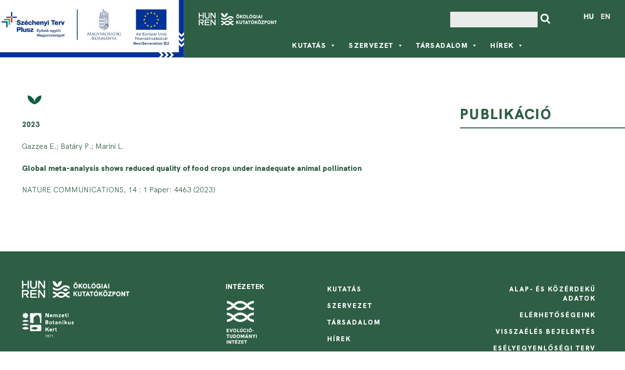

--- FILE ---
content_type: text/html; charset=UTF-8
request_url: https://ecolres.hun-ren.hu/publikaciok/global-meta-analysis-shows-reduced-quality-of-food-crops-under-inadequate-animal-pollination/
body_size: 9844
content:
<!DOCTYPE html>
<html lang="hu-HU" prefix="og: https://ogp.me/ns#">
<head>
    <meta charset="UTF-8">
    <meta name="viewport" content="width=device-width, initial-scale=1">
    <meta http-equiv="X-UA-Compatible" content="IE=edge">
    <link rel="profile" href="http://gmpg.org/xfn/11">

    	<style>img:is([sizes="auto" i], [sizes^="auto," i]) { contain-intrinsic-size: 3000px 1500px }</style>
	<script id="cookieyes" type="text/javascript" src="https://cdn-cookieyes.com/client_data/09fd2ad6c4fb25028fe8689a/script.js"></script><link rel="alternate" href="https://ecolres.hun-ren.hu/publikaciok/global-meta-analysis-shows-reduced-quality-of-food-crops-under-inadequate-animal-pollination/" hreflang="hu" />
<link rel="alternate" href="https://ecolres.hun-ren.hu/en/publikaciok/global-meta-analysis-shows-reduced-quality-of-food-crops-under-inadequate-animal-pollination-2/" hreflang="en" />

<!-- Search Engine Optimization by Rank Math - https://rankmath.com/ -->
<title>Global meta-analysis shows reduced quality of food crops under inadequate animal pollination - Ökológiai Kutatóközpont</title>
<meta name="robots" content="follow, index, max-snippet:-1, max-video-preview:-1, max-image-preview:large"/>
<link rel="canonical" href="https://ecolres.hun-ren.hu/publikaciok/global-meta-analysis-shows-reduced-quality-of-food-crops-under-inadequate-animal-pollination/" />
<meta property="og:locale" content="hu_HU" />
<meta property="og:type" content="article" />
<meta property="og:title" content="Global meta-analysis shows reduced quality of food crops under inadequate animal pollination - Ökológiai Kutatóközpont" />
<meta property="og:url" content="https://ecolres.hun-ren.hu/publikaciok/global-meta-analysis-shows-reduced-quality-of-food-crops-under-inadequate-animal-pollination/" />
<meta property="og:site_name" content="Ökológiai Kutatóközpont" />
<meta name="twitter:card" content="summary_large_image" />
<meta name="twitter:title" content="Global meta-analysis shows reduced quality of food crops under inadequate animal pollination - Ökológiai Kutatóközpont" />
<!-- /Rank Math WordPress SEO plugin -->

<script type="text/javascript">
/* <![CDATA[ */
window._wpemojiSettings = {"baseUrl":"https:\/\/s.w.org\/images\/core\/emoji\/16.0.1\/72x72\/","ext":".png","svgUrl":"https:\/\/s.w.org\/images\/core\/emoji\/16.0.1\/svg\/","svgExt":".svg","source":{"concatemoji":"https:\/\/ecolres.hun-ren.hu\/wp-includes\/js\/wp-emoji-release.min.js?ver=8f76cae4137d33a2ca7cd1ccc8c39950"}};
/*! This file is auto-generated */
!function(s,n){var o,i,e;function c(e){try{var t={supportTests:e,timestamp:(new Date).valueOf()};sessionStorage.setItem(o,JSON.stringify(t))}catch(e){}}function p(e,t,n){e.clearRect(0,0,e.canvas.width,e.canvas.height),e.fillText(t,0,0);var t=new Uint32Array(e.getImageData(0,0,e.canvas.width,e.canvas.height).data),a=(e.clearRect(0,0,e.canvas.width,e.canvas.height),e.fillText(n,0,0),new Uint32Array(e.getImageData(0,0,e.canvas.width,e.canvas.height).data));return t.every(function(e,t){return e===a[t]})}function u(e,t){e.clearRect(0,0,e.canvas.width,e.canvas.height),e.fillText(t,0,0);for(var n=e.getImageData(16,16,1,1),a=0;a<n.data.length;a++)if(0!==n.data[a])return!1;return!0}function f(e,t,n,a){switch(t){case"flag":return n(e,"\ud83c\udff3\ufe0f\u200d\u26a7\ufe0f","\ud83c\udff3\ufe0f\u200b\u26a7\ufe0f")?!1:!n(e,"\ud83c\udde8\ud83c\uddf6","\ud83c\udde8\u200b\ud83c\uddf6")&&!n(e,"\ud83c\udff4\udb40\udc67\udb40\udc62\udb40\udc65\udb40\udc6e\udb40\udc67\udb40\udc7f","\ud83c\udff4\u200b\udb40\udc67\u200b\udb40\udc62\u200b\udb40\udc65\u200b\udb40\udc6e\u200b\udb40\udc67\u200b\udb40\udc7f");case"emoji":return!a(e,"\ud83e\udedf")}return!1}function g(e,t,n,a){var r="undefined"!=typeof WorkerGlobalScope&&self instanceof WorkerGlobalScope?new OffscreenCanvas(300,150):s.createElement("canvas"),o=r.getContext("2d",{willReadFrequently:!0}),i=(o.textBaseline="top",o.font="600 32px Arial",{});return e.forEach(function(e){i[e]=t(o,e,n,a)}),i}function t(e){var t=s.createElement("script");t.src=e,t.defer=!0,s.head.appendChild(t)}"undefined"!=typeof Promise&&(o="wpEmojiSettingsSupports",i=["flag","emoji"],n.supports={everything:!0,everythingExceptFlag:!0},e=new Promise(function(e){s.addEventListener("DOMContentLoaded",e,{once:!0})}),new Promise(function(t){var n=function(){try{var e=JSON.parse(sessionStorage.getItem(o));if("object"==typeof e&&"number"==typeof e.timestamp&&(new Date).valueOf()<e.timestamp+604800&&"object"==typeof e.supportTests)return e.supportTests}catch(e){}return null}();if(!n){if("undefined"!=typeof Worker&&"undefined"!=typeof OffscreenCanvas&&"undefined"!=typeof URL&&URL.createObjectURL&&"undefined"!=typeof Blob)try{var e="postMessage("+g.toString()+"("+[JSON.stringify(i),f.toString(),p.toString(),u.toString()].join(",")+"));",a=new Blob([e],{type:"text/javascript"}),r=new Worker(URL.createObjectURL(a),{name:"wpTestEmojiSupports"});return void(r.onmessage=function(e){c(n=e.data),r.terminate(),t(n)})}catch(e){}c(n=g(i,f,p,u))}t(n)}).then(function(e){for(var t in e)n.supports[t]=e[t],n.supports.everything=n.supports.everything&&n.supports[t],"flag"!==t&&(n.supports.everythingExceptFlag=n.supports.everythingExceptFlag&&n.supports[t]);n.supports.everythingExceptFlag=n.supports.everythingExceptFlag&&!n.supports.flag,n.DOMReady=!1,n.readyCallback=function(){n.DOMReady=!0}}).then(function(){return e}).then(function(){var e;n.supports.everything||(n.readyCallback(),(e=n.source||{}).concatemoji?t(e.concatemoji):e.wpemoji&&e.twemoji&&(t(e.twemoji),t(e.wpemoji)))}))}((window,document),window._wpemojiSettings);
/* ]]> */
</script>
<style id='wp-emoji-styles-inline-css' type='text/css'>

	img.wp-smiley, img.emoji {
		display: inline !important;
		border: none !important;
		box-shadow: none !important;
		height: 1em !important;
		width: 1em !important;
		margin: 0 0.07em !important;
		vertical-align: -0.1em !important;
		background: none !important;
		padding: 0 !important;
	}
</style>
<link rel='stylesheet' id='wp-block-library-css' href='https://ecolres.hun-ren.hu/wp-includes/css/dist/block-library/style.min.css?ver=8f76cae4137d33a2ca7cd1ccc8c39950' type='text/css' media='all' />
<style id='classic-theme-styles-inline-css' type='text/css'>
/*! This file is auto-generated */
.wp-block-button__link{color:#fff;background-color:#32373c;border-radius:9999px;box-shadow:none;text-decoration:none;padding:calc(.667em + 2px) calc(1.333em + 2px);font-size:1.125em}.wp-block-file__button{background:#32373c;color:#fff;text-decoration:none}
</style>
<style id='global-styles-inline-css' type='text/css'>
:root{--wp--preset--aspect-ratio--square: 1;--wp--preset--aspect-ratio--4-3: 4/3;--wp--preset--aspect-ratio--3-4: 3/4;--wp--preset--aspect-ratio--3-2: 3/2;--wp--preset--aspect-ratio--2-3: 2/3;--wp--preset--aspect-ratio--16-9: 16/9;--wp--preset--aspect-ratio--9-16: 9/16;--wp--preset--color--black: #000000;--wp--preset--color--cyan-bluish-gray: #abb8c3;--wp--preset--color--white: #ffffff;--wp--preset--color--pale-pink: #f78da7;--wp--preset--color--vivid-red: #cf2e2e;--wp--preset--color--luminous-vivid-orange: #ff6900;--wp--preset--color--luminous-vivid-amber: #fcb900;--wp--preset--color--light-green-cyan: #7bdcb5;--wp--preset--color--vivid-green-cyan: #00d084;--wp--preset--color--pale-cyan-blue: #8ed1fc;--wp--preset--color--vivid-cyan-blue: #0693e3;--wp--preset--color--vivid-purple: #9b51e0;--wp--preset--gradient--vivid-cyan-blue-to-vivid-purple: linear-gradient(135deg,rgba(6,147,227,1) 0%,rgb(155,81,224) 100%);--wp--preset--gradient--light-green-cyan-to-vivid-green-cyan: linear-gradient(135deg,rgb(122,220,180) 0%,rgb(0,208,130) 100%);--wp--preset--gradient--luminous-vivid-amber-to-luminous-vivid-orange: linear-gradient(135deg,rgba(252,185,0,1) 0%,rgba(255,105,0,1) 100%);--wp--preset--gradient--luminous-vivid-orange-to-vivid-red: linear-gradient(135deg,rgba(255,105,0,1) 0%,rgb(207,46,46) 100%);--wp--preset--gradient--very-light-gray-to-cyan-bluish-gray: linear-gradient(135deg,rgb(238,238,238) 0%,rgb(169,184,195) 100%);--wp--preset--gradient--cool-to-warm-spectrum: linear-gradient(135deg,rgb(74,234,220) 0%,rgb(151,120,209) 20%,rgb(207,42,186) 40%,rgb(238,44,130) 60%,rgb(251,105,98) 80%,rgb(254,248,76) 100%);--wp--preset--gradient--blush-light-purple: linear-gradient(135deg,rgb(255,206,236) 0%,rgb(152,150,240) 100%);--wp--preset--gradient--blush-bordeaux: linear-gradient(135deg,rgb(254,205,165) 0%,rgb(254,45,45) 50%,rgb(107,0,62) 100%);--wp--preset--gradient--luminous-dusk: linear-gradient(135deg,rgb(255,203,112) 0%,rgb(199,81,192) 50%,rgb(65,88,208) 100%);--wp--preset--gradient--pale-ocean: linear-gradient(135deg,rgb(255,245,203) 0%,rgb(182,227,212) 50%,rgb(51,167,181) 100%);--wp--preset--gradient--electric-grass: linear-gradient(135deg,rgb(202,248,128) 0%,rgb(113,206,126) 100%);--wp--preset--gradient--midnight: linear-gradient(135deg,rgb(2,3,129) 0%,rgb(40,116,252) 100%);--wp--preset--font-size--small: 13px;--wp--preset--font-size--medium: 20px;--wp--preset--font-size--large: 36px;--wp--preset--font-size--x-large: 42px;--wp--preset--spacing--20: 0.44rem;--wp--preset--spacing--30: 0.67rem;--wp--preset--spacing--40: 1rem;--wp--preset--spacing--50: 1.5rem;--wp--preset--spacing--60: 2.25rem;--wp--preset--spacing--70: 3.38rem;--wp--preset--spacing--80: 5.06rem;--wp--preset--shadow--natural: 6px 6px 9px rgba(0, 0, 0, 0.2);--wp--preset--shadow--deep: 12px 12px 50px rgba(0, 0, 0, 0.4);--wp--preset--shadow--sharp: 6px 6px 0px rgba(0, 0, 0, 0.2);--wp--preset--shadow--outlined: 6px 6px 0px -3px rgba(255, 255, 255, 1), 6px 6px rgba(0, 0, 0, 1);--wp--preset--shadow--crisp: 6px 6px 0px rgba(0, 0, 0, 1);}:where(.is-layout-flex){gap: 0.5em;}:where(.is-layout-grid){gap: 0.5em;}body .is-layout-flex{display: flex;}.is-layout-flex{flex-wrap: wrap;align-items: center;}.is-layout-flex > :is(*, div){margin: 0;}body .is-layout-grid{display: grid;}.is-layout-grid > :is(*, div){margin: 0;}:where(.wp-block-columns.is-layout-flex){gap: 2em;}:where(.wp-block-columns.is-layout-grid){gap: 2em;}:where(.wp-block-post-template.is-layout-flex){gap: 1.25em;}:where(.wp-block-post-template.is-layout-grid){gap: 1.25em;}.has-black-color{color: var(--wp--preset--color--black) !important;}.has-cyan-bluish-gray-color{color: var(--wp--preset--color--cyan-bluish-gray) !important;}.has-white-color{color: var(--wp--preset--color--white) !important;}.has-pale-pink-color{color: var(--wp--preset--color--pale-pink) !important;}.has-vivid-red-color{color: var(--wp--preset--color--vivid-red) !important;}.has-luminous-vivid-orange-color{color: var(--wp--preset--color--luminous-vivid-orange) !important;}.has-luminous-vivid-amber-color{color: var(--wp--preset--color--luminous-vivid-amber) !important;}.has-light-green-cyan-color{color: var(--wp--preset--color--light-green-cyan) !important;}.has-vivid-green-cyan-color{color: var(--wp--preset--color--vivid-green-cyan) !important;}.has-pale-cyan-blue-color{color: var(--wp--preset--color--pale-cyan-blue) !important;}.has-vivid-cyan-blue-color{color: var(--wp--preset--color--vivid-cyan-blue) !important;}.has-vivid-purple-color{color: var(--wp--preset--color--vivid-purple) !important;}.has-black-background-color{background-color: var(--wp--preset--color--black) !important;}.has-cyan-bluish-gray-background-color{background-color: var(--wp--preset--color--cyan-bluish-gray) !important;}.has-white-background-color{background-color: var(--wp--preset--color--white) !important;}.has-pale-pink-background-color{background-color: var(--wp--preset--color--pale-pink) !important;}.has-vivid-red-background-color{background-color: var(--wp--preset--color--vivid-red) !important;}.has-luminous-vivid-orange-background-color{background-color: var(--wp--preset--color--luminous-vivid-orange) !important;}.has-luminous-vivid-amber-background-color{background-color: var(--wp--preset--color--luminous-vivid-amber) !important;}.has-light-green-cyan-background-color{background-color: var(--wp--preset--color--light-green-cyan) !important;}.has-vivid-green-cyan-background-color{background-color: var(--wp--preset--color--vivid-green-cyan) !important;}.has-pale-cyan-blue-background-color{background-color: var(--wp--preset--color--pale-cyan-blue) !important;}.has-vivid-cyan-blue-background-color{background-color: var(--wp--preset--color--vivid-cyan-blue) !important;}.has-vivid-purple-background-color{background-color: var(--wp--preset--color--vivid-purple) !important;}.has-black-border-color{border-color: var(--wp--preset--color--black) !important;}.has-cyan-bluish-gray-border-color{border-color: var(--wp--preset--color--cyan-bluish-gray) !important;}.has-white-border-color{border-color: var(--wp--preset--color--white) !important;}.has-pale-pink-border-color{border-color: var(--wp--preset--color--pale-pink) !important;}.has-vivid-red-border-color{border-color: var(--wp--preset--color--vivid-red) !important;}.has-luminous-vivid-orange-border-color{border-color: var(--wp--preset--color--luminous-vivid-orange) !important;}.has-luminous-vivid-amber-border-color{border-color: var(--wp--preset--color--luminous-vivid-amber) !important;}.has-light-green-cyan-border-color{border-color: var(--wp--preset--color--light-green-cyan) !important;}.has-vivid-green-cyan-border-color{border-color: var(--wp--preset--color--vivid-green-cyan) !important;}.has-pale-cyan-blue-border-color{border-color: var(--wp--preset--color--pale-cyan-blue) !important;}.has-vivid-cyan-blue-border-color{border-color: var(--wp--preset--color--vivid-cyan-blue) !important;}.has-vivid-purple-border-color{border-color: var(--wp--preset--color--vivid-purple) !important;}.has-vivid-cyan-blue-to-vivid-purple-gradient-background{background: var(--wp--preset--gradient--vivid-cyan-blue-to-vivid-purple) !important;}.has-light-green-cyan-to-vivid-green-cyan-gradient-background{background: var(--wp--preset--gradient--light-green-cyan-to-vivid-green-cyan) !important;}.has-luminous-vivid-amber-to-luminous-vivid-orange-gradient-background{background: var(--wp--preset--gradient--luminous-vivid-amber-to-luminous-vivid-orange) !important;}.has-luminous-vivid-orange-to-vivid-red-gradient-background{background: var(--wp--preset--gradient--luminous-vivid-orange-to-vivid-red) !important;}.has-very-light-gray-to-cyan-bluish-gray-gradient-background{background: var(--wp--preset--gradient--very-light-gray-to-cyan-bluish-gray) !important;}.has-cool-to-warm-spectrum-gradient-background{background: var(--wp--preset--gradient--cool-to-warm-spectrum) !important;}.has-blush-light-purple-gradient-background{background: var(--wp--preset--gradient--blush-light-purple) !important;}.has-blush-bordeaux-gradient-background{background: var(--wp--preset--gradient--blush-bordeaux) !important;}.has-luminous-dusk-gradient-background{background: var(--wp--preset--gradient--luminous-dusk) !important;}.has-pale-ocean-gradient-background{background: var(--wp--preset--gradient--pale-ocean) !important;}.has-electric-grass-gradient-background{background: var(--wp--preset--gradient--electric-grass) !important;}.has-midnight-gradient-background{background: var(--wp--preset--gradient--midnight) !important;}.has-small-font-size{font-size: var(--wp--preset--font-size--small) !important;}.has-medium-font-size{font-size: var(--wp--preset--font-size--medium) !important;}.has-large-font-size{font-size: var(--wp--preset--font-size--large) !important;}.has-x-large-font-size{font-size: var(--wp--preset--font-size--x-large) !important;}
:where(.wp-block-post-template.is-layout-flex){gap: 1.25em;}:where(.wp-block-post-template.is-layout-grid){gap: 1.25em;}
:where(.wp-block-columns.is-layout-flex){gap: 2em;}:where(.wp-block-columns.is-layout-grid){gap: 2em;}
:root :where(.wp-block-pullquote){font-size: 1.5em;line-height: 1.6;}
</style>
<link rel='stylesheet' id='megamenu-css' href='https://ecolres.hun-ren.hu/wp-content/uploads/maxmegamenu/style_hu_hu.css?ver=958894' type='text/css' media='all' />
<link rel='stylesheet' id='dashicons-css' href='https://ecolres.hun-ren.hu/wp-includes/css/dashicons.min.css?ver=8f76cae4137d33a2ca7cd1ccc8c39950' type='text/css' media='all' />
<link rel='stylesheet' id='wp-bootstrap-starter-bootstrap-css-css' href='https://ecolres.hun-ren.hu/wp-content/themes/okologia/inc/assets/css/bootstrap.min.css?ver=8f76cae4137d33a2ca7cd1ccc8c39950' type='text/css' media='all' />
<link rel='stylesheet' id='wp-bootstrap-starter-fontawesome-cdn-css' href='https://ecolres.hun-ren.hu/wp-content/themes/okologia/inc/assets/css/fontawesome.min.css?ver=8f76cae4137d33a2ca7cd1ccc8c39950' type='text/css' media='all' />
<link rel='stylesheet' id='wp-bootstrap-starter-style-css' href='https://ecolres.hun-ren.hu/wp-content/themes/okologia/style.css?ver=8f76cae4137d33a2ca7cd1ccc8c39950' type='text/css' media='all' />
<!--n2css--><!--n2js--><script type="text/javascript" src="https://ecolres.hun-ren.hu/wp-includes/js/jquery/jquery.min.js?ver=3.7.1" id="jquery-core-js"></script>
<script type="text/javascript" src="https://ecolres.hun-ren.hu/wp-includes/js/jquery/jquery-migrate.min.js?ver=3.4.1" id="jquery-migrate-js"></script>
<!--[if lt IE 9]>
<script type="text/javascript" src="https://ecolres.hun-ren.hu/wp-content/themes/okologia/inc/assets/js/html5.js?ver=3.7.0" id="html5hiv-js"></script>
<![endif]-->
<link rel="https://api.w.org/" href="https://ecolres.hun-ren.hu/wp-json/" /><link rel="alternate" title="JSON" type="application/json" href="https://ecolres.hun-ren.hu/wp-json/wp/v2/publikaciok/13437" /><link rel="EditURI" type="application/rsd+xml" title="RSD" href="https://ecolres.hun-ren.hu/xmlrpc.php?rsd" />

<link rel='shortlink' href='https://ecolres.hun-ren.hu/?p=13437' />
<link rel="alternate" title="oEmbed (JSON)" type="application/json+oembed" href="https://ecolres.hun-ren.hu/wp-json/oembed/1.0/embed?url=https%3A%2F%2Fecolres.hun-ren.hu%2Fpublikaciok%2Fglobal-meta-analysis-shows-reduced-quality-of-food-crops-under-inadequate-animal-pollination%2F&#038;lang=hu" />
<link rel="alternate" title="oEmbed (XML)" type="text/xml+oembed" href="https://ecolres.hun-ren.hu/wp-json/oembed/1.0/embed?url=https%3A%2F%2Fecolres.hun-ren.hu%2Fpublikaciok%2Fglobal-meta-analysis-shows-reduced-quality-of-food-crops-under-inadequate-animal-pollination%2F&#038;format=xml&#038;lang=hu" />

		<!-- GA Google Analytics @ https://m0n.co/ga -->
		<script async src="https://www.googletagmanager.com/gtag/js?id=G-D8KBW7801D"></script>
		<script>
			window.dataLayer = window.dataLayer || [];
			function gtag(){dataLayer.push(arguments);}
			gtag('js', new Date());
			gtag('config', 'G-D8KBW7801D');
		</script>

	
<!-- teachPress -->
<script type="text/javascript" src="https://ecolres.hun-ren.hu/wp-content/plugins/teachpress/js/frontend.js?ver=9.0.12"></script>
<!-- END teachPress -->
<link rel="pingback" href="https://ecolres.hun-ren.hu/xmlrpc.php">    <style type="text/css">
        #page-sub-header { background: #fff; }
    </style>
    	<style type="text/css">
			.site-title,
		.site-description {
			position: absolute;
			clip: rect(1px, 1px, 1px, 1px);
		}
		</style>
	<link rel="icon" href="https://ecolres.hun-ren.hu/wp-content/uploads/2022/04/cropped-favicon-f-32x32.png" sizes="32x32" />
<link rel="icon" href="https://ecolres.hun-ren.hu/wp-content/uploads/2022/04/cropped-favicon-f-192x192.png" sizes="192x192" />
<link rel="apple-touch-icon" href="https://ecolres.hun-ren.hu/wp-content/uploads/2022/04/cropped-favicon-f-180x180.png" />
<meta name="msapplication-TileImage" content="https://ecolres.hun-ren.hu/wp-content/uploads/2022/04/cropped-favicon-f-270x270.png" />
<style type="text/css">/** Mega Menu CSS: fs **/</style>
    <link rel="stylesheet" href="https://ecolres.hun-ren.hu/wp-content/themes/okologia/custom-style.css?ver=260120">

    <link rel="stylesheet" href="https://ecolres.hun-ren.hu/wp-content/themes/okologia/owlcarousel/owl.carousel.min.css">
    <link rel="stylesheet" href="https://ecolres.hun-ren.hu/wp-content/themes/okologia/owlcarousel/owl.theme.default.min.css">
    <link rel="stylesheet" href="https://cdn.jsdelivr.net/gh/fancyapps/fancybox@3.5.7/dist/jquery.fancybox.min.css" />
    <script src="https://cdn.jsdelivr.net/gh/fancyapps/fancybox@3.5.7/dist/jquery.fancybox.min.js"></script>

    <!-- Global site tag (gtag.js) - Google Analytics -->
    <script async src="https://www.googletagmanager.com/gtag/js?id=G-D8KBW7801D"></script>
    <script>
      window.dataLayer = window.dataLayer || [];
      function gtag(){dataLayer.push(arguments);}
      gtag('js', new Date());

      gtag('config', 'G-D8KBW7801D');
    </script>

</head>

<body class="wp-singular publikaciok-template-default single single-publikaciok postid-13437 wp-theme-okologia mega-menu-primary group-blog">


<div id="page" class="site">
	<a class="skip-link screen-reader-text" href="#content">Tovább a tartalomra</a>
    
    
    <header id="masthead" class="site-header navbar-static-top navbar-light" role="banner">
        <div class="container-fluid p-0">
                        
        <div class="row">

                             <div class="nemzlab pl-0">
                    <img src="https://ecolres.hun-ren.hu/wp-content/themes/okologia/images/RRF-kedvezmenyezetti-infoblokk.jpeg" alt="Széchenyi Terv Plusz">
                </div>
                        
            <div class="nav-wrap">
                <div class="langswitch d-lg-none"><div class="menu-lang-menu-container"><ul id="menu-lang-menu" class="menu"><li id="menu-item-3898-hu" class="lang-item lang-item-38 lang-item-hu current-lang lang-item-first menu-item menu-item-type-custom menu-item-object-custom menu-item-3898-hu"><a href="https://ecolres.hun-ren.hu/publikaciok/global-meta-analysis-shows-reduced-quality-of-food-crops-under-inadequate-animal-pollination/" hreflang="hu-HU" lang="hu-HU">Hu</a></li>
<li id="menu-item-3898-en" class="lang-item lang-item-57 lang-item-en menu-item menu-item-type-custom menu-item-object-custom menu-item-3898-en"><a href="https://ecolres.hun-ren.hu/en/publikaciok/global-meta-analysis-shows-reduced-quality-of-food-crops-under-inadequate-animal-pollination-2/" hreflang="en-GB" lang="en-GB">En</a></li>
</ul></div></div>
                <div class="upper-wrap d-lg-flex justify-content-between">
                    <div class="navbar-brand">
                                                                                    <a href="https://ecolres.hun-ren.hu/" class="kep">
                                    <img src="https://ecolres.hun-ren.hu/wp-content/uploads/2023/10/HUN-REN-OK-feher-horizontalis-logo-hu.svg" alt="Ökológiai Kutatóközpont" alt="HUN-REN Ökológiai Kutatóközpont">
                                </a>
                                                                        </div>   
                    
                    <div class="d-none d-sm-flex justify-content-between justify-content-lg-end">
                        <form role="search" method="get" id="searchform" class="search-form" action="https://ecolres.hun-ren.hu/" >
    <label class="screen-reader-text" for="s">Keresés erre:</label>
    <label><input type="text" value="" name="s" id="s" class="search-field form-control gray" /></label>
    <input type="submit" id="searchsubmit" class="search-submit btn btn-default" value="Keresés" />
    </form>                        <div class="d-none d-lg-block"><div class="menu-lang-menu-container"><ul id="menu-lang-menu-1" class="menu"><li class="lang-item lang-item-38 lang-item-hu current-lang lang-item-first menu-item menu-item-type-custom menu-item-object-custom menu-item-3898-hu"><a href="https://ecolres.hun-ren.hu/publikaciok/global-meta-analysis-shows-reduced-quality-of-food-crops-under-inadequate-animal-pollination/" hreflang="hu-HU" lang="hu-HU">Hu</a></li>
<li class="lang-item lang-item-57 lang-item-en menu-item menu-item-type-custom menu-item-object-custom menu-item-3898-en"><a href="https://ecolres.hun-ren.hu/en/publikaciok/global-meta-analysis-shows-reduced-quality-of-food-crops-under-inadequate-animal-pollination-2/" hreflang="en-GB" lang="en-GB">En</a></li>
</ul></div></div>
                    </div>
                </div>

                <nav class="navbar navbar-dark navbar-expand-lg p-0 col-xl-7 mx-auto">
                    
                    <!-- <button class="navbar-toggler" type="button" data-toggle="collapse" data-target="#main-nav" aria-controls="" aria-expanded="false" aria-label="Toggle navigation">
                        <span class="navbar-toggler-icon"></span>
                    </button> -->

                    <div id="mega-menu-wrap-primary" class="mega-menu-wrap"><div class="mega-menu-toggle"><div class="mega-toggle-blocks-left"><div class='mega-toggle-block mega-menu-toggle-animated-block mega-toggle-block-1' id='mega-toggle-block-1'><button aria-label="Toggle Menu" class="mega-toggle-animated mega-toggle-animated-slider" type="button" aria-expanded="false">
                  <span class="mega-toggle-animated-box">
                    <span class="mega-toggle-animated-inner"></span>
                  </span>
                </button></div></div><div class="mega-toggle-blocks-center"></div><div class="mega-toggle-blocks-right"><div class='mega-toggle-block mega-menu-toggle-block mega-toggle-block-2' id='mega-toggle-block-2' tabindex='0'><span class='mega-toggle-label' role='button' aria-expanded='false'><span class='mega-toggle-label-closed'></span><span class='mega-toggle-label-open'></span></span></div></div></div><ul id="mega-menu-primary" class="mega-menu max-mega-menu mega-menu-horizontal mega-no-js" data-event="hover_intent" data-effect="fade_up" data-effect-speed="200" data-effect-mobile="disabled" data-effect-speed-mobile="0" data-mobile-force-width="false" data-second-click="go" data-document-click="collapse" data-vertical-behaviour="standard" data-breakpoint="991" data-unbind="true" data-mobile-state="collapse_all" data-mobile-direction="vertical" data-hover-intent-timeout="300" data-hover-intent-interval="100"><li class="mega-menu-item mega-menu-item-type-post_type mega-menu-item-object-page mega-menu-item-has-children mega-align-bottom-left mega-menu-flyout mega-menu-item-32" id="mega-menu-item-32"><a class="mega-menu-link" href="https://ecolres.hun-ren.hu/kutatas/" aria-expanded="false" tabindex="0">Kutatás<span class="mega-indicator" aria-hidden="true"></span></a>
<ul class="mega-sub-menu">
<li class="mega-menu-item mega-menu-item-type-custom mega-menu-item-object-custom mega-menu-item-1246" id="mega-menu-item-1246"><a class="mega-menu-link" href="/kutatas">Kutatócsoportok</a></li><li class="mega-menu-item mega-menu-item-type-custom mega-menu-item-object-custom mega-menu-item-1248" id="mega-menu-item-1248"><a class="mega-menu-link" href="/kutatas#kutatok">Kutatók</a></li><li class="mega-menu-item mega-menu-item-type-custom mega-menu-item-object-custom mega-menu-item-1700" id="mega-menu-item-1700"><a class="mega-menu-link" href="/kutatas#publikaciok">Publikációk</a></li><li class="mega-menu-item mega-menu-item-type-custom mega-menu-item-object-custom mega-menu-item-1701" id="mega-menu-item-1701"><a class="mega-menu-link" href="/kutatas#publikaciok">Projektek</a></li><li class="mega-menu-item mega-menu-item-type-custom mega-menu-item-object-custom mega-menu-item-2465" id="mega-menu-item-2465"><a class="mega-menu-link" href="/kutatas#publikaciok">Tanulmányok</a></li><li class="mega-menu-item mega-menu-item-type-custom mega-menu-item-object-custom mega-menu-item-18754" id="mega-menu-item-18754"><a class="mega-menu-link" href="/kutatas#infra">Kutatási infrastruktúra</a></li></ul>
</li><li class="mega-menu-item mega-menu-item-type-post_type mega-menu-item-object-page mega-menu-item-has-children mega-align-bottom-left mega-menu-flyout mega-menu-item-34" id="mega-menu-item-34"><a class="mega-menu-link" href="https://ecolres.hun-ren.hu/szervezet/" aria-expanded="false" tabindex="0">Szervezet<span class="mega-indicator" aria-hidden="true"></span></a>
<ul class="mega-sub-menu">
<li class="mega-menu-item mega-menu-item-type-post_type mega-menu-item-object-page mega-menu-item-14546" id="mega-menu-item-14546"><a class="mega-menu-link" href="https://ecolres.hun-ren.hu/szervezet/">Szervezeti struktúra</a></li><li class="mega-menu-item mega-menu-item-type-custom mega-menu-item-object-custom mega-menu-item-1250" id="mega-menu-item-1250"><a class="mega-menu-link" href="/szervezet#vezetok">Tudományos vezetők</a></li><li class="mega-menu-item mega-menu-item-type-custom mega-menu-item-object-custom mega-menu-item-15920" id="mega-menu-item-15920"><a class="mega-menu-link" href="/szervezet#ktt">Külső Tanácsadó Testület</a></li><li class="mega-menu-item mega-menu-item-type-custom mega-menu-item-object-custom mega-menu-item-1251" id="mega-menu-item-1251"><a class="mega-menu-link" href="/szervezet#mukodtetes">Működtetés</a></li><li class="mega-menu-item mega-menu-item-type-custom mega-menu-item-object-custom mega-menu-item-15492" id="mega-menu-item-15492"><a class="mega-menu-link" href="/szervezet#botanikus">Nemzeti Botanikus Kert</a></li><li class="mega-menu-item mega-menu-item-type-custom mega-menu-item-object-custom mega-menu-item-15493" id="mega-menu-item-15493"><a class="mega-menu-link" href="/szervezet#tortenet">Történetünk</a></li></ul>
</li><li class="mega-menu-item mega-menu-item-type-post_type mega-menu-item-object-page mega-menu-item-has-children mega-align-bottom-left mega-menu-flyout mega-menu-item-35" id="mega-menu-item-35"><a class="mega-menu-link" href="https://ecolres.hun-ren.hu/tarsadalom/" aria-expanded="false" tabindex="0">Társadalom<span class="mega-indicator" aria-hidden="true"></span></a>
<ul class="mega-sub-menu">
<li class="mega-menu-item mega-menu-item-type-custom mega-menu-item-object-custom mega-menu-item-19360" id="mega-menu-item-19360"><a class="mega-menu-link" href="/tarsadalom#allas">Ökológiai állásfoglalások</a></li><li class="mega-menu-item mega-menu-item-type-custom mega-menu-item-object-custom mega-menu-item-15497" id="mega-menu-item-15497"><a class="mega-menu-link" href="/tarsadalom">Tudomány a fenntarthatóságért</a></li><li class="mega-menu-item mega-menu-item-type-custom mega-menu-item-object-custom mega-menu-item-1253" id="mega-menu-item-1253"><a class="mega-menu-link" href="/tarsadalom#citizen">Citizen science</a></li><li class="mega-menu-item mega-menu-item-type-custom mega-menu-item-object-custom mega-menu-item-1252" id="mega-menu-item-1252"><a class="mega-menu-link" href="/tarsadalom#kozcelu">Közcélú feladatok</a></li><li class="mega-menu-item mega-menu-item-type-custom mega-menu-item-object-custom mega-menu-item-1254" id="mega-menu-item-1254"><a class="mega-menu-link" href="/tarsadalom#kert3">Kert a köbön</a></li><li class="mega-menu-item mega-menu-item-type-custom mega-menu-item-object-custom mega-menu-item-15900" id="mega-menu-item-15900"><a class="mega-menu-link" href="/tarsadalom#podcast">Podcastok</a></li><li class="mega-menu-item mega-menu-item-type-custom mega-menu-item-object-custom mega-menu-item-1702" id="mega-menu-item-1702"><a class="mega-menu-link" href="/tarsadalom#media">Média</a></li><li class="mega-menu-item mega-menu-item-type-custom mega-menu-item-object-custom mega-menu-item-2491" id="mega-menu-item-2491"><a class="mega-menu-link" href="/tarsadalom#ismeret">Ismeretterjesztő füzetek</a></li></ul>
</li><li class="mega-menu-item mega-menu-item-type-post_type mega-menu-item-object-page mega-menu-item-has-children mega-align-bottom-left mega-menu-flyout mega-menu-item-31" id="mega-menu-item-31"><a class="mega-menu-link" href="https://ecolres.hun-ren.hu/hirek/" aria-expanded="false" tabindex="0">Hírek<span class="mega-indicator" aria-hidden="true"></span></a>
<ul class="mega-sub-menu">
<li class="mega-menu-item mega-menu-item-type-custom mega-menu-item-object-custom mega-menu-item-15498" id="mega-menu-item-15498"><a class="mega-menu-link" href="/hirek">Programok</a></li><li class="mega-menu-item mega-menu-item-type-custom mega-menu-item-object-custom mega-menu-item-15910" id="mega-menu-item-15910"><a class="mega-menu-link" href="/hirek#news">Hírek</a></li><li class="mega-menu-item mega-menu-item-type-custom mega-menu-item-object-custom mega-menu-item-7817" id="mega-menu-item-7817"><a class="mega-menu-link" href="/hirek#karrier">Karrier/Állás</a></li></ul>
</li></ul></div>    
                        
                </nav>
            
            </div>
            </div>
                </div>
	</header><!-- #masthead -->

    	<div id="content" class="site-content">
		<div class="container-fluid p-0">
			<div>
                
	<section id="primary" class="content-area col-sm-12">
		<div id="main" class="site-main" role="main">
			<div class="container-fluid">
				<div class="zone mt-0">
					<div class="lead-text">
						<div class="page-title mb-4">
							<h1>Publikáció</h1>
						</div>
					</div>
				</div>

				<div class="zone">
					<div class="row">
						<div class="item col-md-8">
							<!-- readmore with icon -->
														<div class="pub-icon"><img src="https://ecolres.hun-ren.hu/wp-content/uploads/2022/03/icon-botanika-g.svg"></div>
							<!-- / readmore with icon -->
							<p class="pt-3"><strong>2023</strong></p>
							<p>Gazzea E.; Batáry P.; Marini L.															<p><a href="https://doi.org/10.1038/s41467-023-40231-y" target="_blank">Global meta-analysis shows reduced quality of food crops under inadequate animal pollination</a> </p>
														<p> NATURE COMMUNICATIONS, 14 : 1 Paper: 4463 (2023)  </p>
						</div>
					</div>
				</div>



		</div><!-- #main -->
	</section><!-- #primary -->

			</div><!-- .row -->
		</div><!-- .container -->
	</div><!-- #content -->
            <div id="footer-widget" class="row m-0 bg-green">
            <div class="container-fluid">
                <div class="row">
                    <div class="col-md-3 col-xl-4">
                                                <div class="main-logo"><a href="/" class="kep"><img src="https://ecolres.hun-ren.hu/wp-content/themes/okologia/images/HUN-REN-OK-feher-horizontalis-logo-hu.svg" alt="Ökológiai Kutatóközpont"></a></div>
                        <div class="nbk-logo"><a href="https://botanikuskert.hu/" target="_blank" class="kep"><img src="https://ecolres.hun-ren.hu/wp-content/uploads/2022/05/nbk-logo-nap-white.png" alt="Nemzeti Botanikus Kert"></a></div>
                                        </div>
                                            <div class="col-12 col-md-3 col-xl-2 intlogo"><section id="custom_html-4" class="widget_text widget widget_custom_html"><h3 class="widget-title">Intézetek</h3><div class="textwidget custom-html-widget"><div class="f-logo"><a href="https://ecolres.hun-ren.hu/intezetek/evoluciotudomanyi-intezet/"><img src="https://ecolres.hun-ren.hu/wp-content/uploads/2022/03/Evoluciotudomanyi-Intezet-logo-w.svg" alt="Evolúciótudományi Intézet"></a></div>
<div class="f-logo"><a href="https://ecolres.hun-ren.hu/intezetek/okologiai-es-botanikai-kutatointezet/"><img src="https://ecolres.hun-ren.hu/wp-content/uploads/2022/03/Okologiai-es-Botanikai-Intezet-logo-w.svg" alt="Ökológiai és Botanikai Intézet"></a></div>
<div class="f-logo"><a href="https://ecolres.hun-ren.hu/intezetek/vizi-okologiai-intezet/"><img src="https://ecolres.hun-ren.hu/wp-content/uploads/2022/03/Vizi-Okologiai-Intezet-logo-w.svg" alt="Vizi Ökológiai Intézet"></a></div></div></section></div>
                                                                <div class="col-12 col-md-3 col-xl-3"><section id="nav_menu-2" class="widget widget_nav_menu"><div class="menu-footer-menu-main-hu-container"><ul id="menu-footer-menu-main-hu" class="menu"><li id="menu-item-15932" class="menu-item menu-item-type-post_type menu-item-object-page menu-item-15932"><a href="https://ecolres.hun-ren.hu/kutatas/">Kutatás</a></li>
<li id="menu-item-15933" class="menu-item menu-item-type-post_type menu-item-object-page menu-item-15933"><a href="https://ecolres.hun-ren.hu/szervezet/">Szervezet</a></li>
<li id="menu-item-15934" class="menu-item menu-item-type-post_type menu-item-object-page menu-item-15934"><a href="https://ecolres.hun-ren.hu/tarsadalom/">Társadalom</a></li>
<li id="menu-item-15935" class="menu-item menu-item-type-post_type menu-item-object-page menu-item-15935"><a href="https://ecolres.hun-ren.hu/hirek/">Hírek</a></li>
</ul></div></section><section id="custom_html-2" class="widget_text widget widget_custom_html"><div class="textwidget custom-html-widget"><a href="https://intranet.ecolres.hu" target="_blank" class="inner mt-4">Belső hálózat</a></div></section></div>
                                                                <div class="col-12 col-md-3 col-xl-3 intlogo"><section id="nav_menu-3" class="widget widget_nav_menu"><div class="menu-footer-menu-container"><ul id="menu-footer-menu" class="menu"><li id="menu-item-1306" class="menu-item menu-item-type-post_type menu-item-object-page menu-item-1306"><a href="https://ecolres.hun-ren.hu/alap-es-kozerdeku-adatok/">Alap- és közérdekű adatok</a></li>
<li id="menu-item-395" class="menu-item menu-item-type-post_type menu-item-object-page menu-item-395"><a href="https://ecolres.hun-ren.hu/elerhetosegeink/">Elérhetőségeink</a></li>
<li id="menu-item-15615" class="menu-item menu-item-type-post_type menu-item-object-page menu-item-15615"><a href="https://ecolres.hun-ren.hu/visszaeles-bejelentes/">Visszaélés bejelentés</a></li>
<li id="menu-item-16699" class="menu-item menu-item-type-post_type menu-item-object-page menu-item-16699"><a href="https://ecolres.hun-ren.hu/eselyegyenlosegi-terv/">Esélyegyenlőségi terv</a></li>
<li id="menu-item-394" class="menu-item menu-item-type-post_type menu-item-object-page menu-item-394"><a href="https://ecolres.hun-ren.hu/ertekeink/">Értékeink</a></li>
<li id="menu-item-1881" class="menu-item menu-item-type-post_type menu-item-object-page menu-item-1881"><a href="https://ecolres.hun-ren.hu/adatvedelmi-tajekoztato/">Adatvédelmi tájékoztató</a></li>
<li id="menu-item-15968" class="menu-item menu-item-type-post_type menu-item-object-page menu-item-15968"><a href="https://ecolres.hun-ren.hu/akadalymentesitesi-nyilatkozat/">Akadálymentesítési nyilatkozat</a></li>
<li id="menu-item-7747" class="menu-item menu-item-type-post_type menu-item-object-page menu-item-7747"><a href="https://ecolres.hun-ren.hu/eduroam/">Eduroam</a></li>
<li id="menu-item-1882" class="menu-item menu-item-type-post_type menu-item-object-page menu-item-1882"><a href="https://ecolres.hun-ren.hu/impresszum/">Impresszum</a></li>
</ul></div></section></div>
                                    </div>
            </div>
        </div>

	<footer id="colophon" class="site-footer navbar-light" role="contentinfo">
		<div class="container-fluid">
			<div class="row">
				<div class="col-12 col-md-6 col-lg-4 mb-4">
										<div class="logok">
						<a class="mta" href="https://mta.hu/" target="_blank" class="kep"><img src="https://ecolres.hun-ren.hu/wp-content/themes/okologia/images/mta-logo-w.png" alt="Magyar Tudományos Akadémia"></a>
						<a class="elkh" href="https://elkh.org/" target="_blank" class="kep"><img src="https://ecolres.hun-ren.hu/wp-content/themes/okologia/images/HUN-REN-logo-horizontalis-feher-HU.svg" alt="HUN-REN Magyar Kutatási Hálózat"></a><br />
					</div>
					<div class="elkh-t">
						MAGYAR TUDOMÁNYOS AKADÉMIA KIVÁLÓ KUTATÓHELY
					</div>
								</div>
				<div class="col-12 col-md-6 col-lg-8 fbottom">
					<div class="container-fluid">
						<div class="row pb-3 bord">
							<a href="https://www.facebook.com/okologiaikutatokozpont" target="_blank" class="kep"><i class="fab fa-facebook-square"></i></a>
							<a href="https://www.instagram.com/nemzetibotanikuskert_vacratot/" target="_blank" class="kep"><i class="fab fa-instagram-square"></i></a>
							<a href="https://www.youtube.com/channel/UCPZe3afx8RZldsAZPbarkIw" target="_blank" class="kep"><i class="fab fa-youtube-square"></i></a>
						</div>
						<!-- <div class="szechenyi">
                            <div class="pro-logo"><img src="https://ecolres.hun-ren.hu/wp-content/themes/okologia/images/infoblokk-ERFA-2020.png"></div>
                        </div> -->
						<div class="row justify-content-between pt-3 pb-4">
							<div class="col-6 pl-0"><span>&copy; 2013 - 2026 Ökológiai Kutatóközpont</span> 
							</div>
							<div class="col-6">
								Az oldal tartalma szerzői jogi védelem alatt áll, a tartalmak idézése során a forrás, valamint az ott megjelölt szerző megnevezése kötelező - <a href="https://ecolres.hun-ren.hu/szerzoi-jogi-nyilatkozat/">szerzői jogi nyilatkozat</a>

							</div>
							<!-- <div class="col-6 text-right">
								<a href="/impresszum">Impresszum</a> | <a href="/adatvedelmi-tajekoztato">Adatvédelem</a>
							</div> -->
						</div>
					</div>
				</div>
			</div>

		</div>
	</footer><!-- #colophon -->
</div><!-- #page -->

<script type="speculationrules">
{"prefetch":[{"source":"document","where":{"and":[{"href_matches":"\/*"},{"not":{"href_matches":["\/wp-*.php","\/wp-admin\/*","\/wp-content\/uploads\/*","\/wp-content\/*","\/wp-content\/plugins\/*","\/wp-content\/themes\/okologia\/*","\/*\\?(.+)"]}},{"not":{"selector_matches":"a[rel~=\"nofollow\"]"}},{"not":{"selector_matches":".no-prefetch, .no-prefetch a"}}]},"eagerness":"conservative"}]}
</script>
<!-- YouTube Feeds JS -->
<script type="text/javascript">

</script>
<link rel='stylesheet' id='teachpress_front-css' href='https://ecolres.hun-ren.hu/wp-content/plugins/teachpress/styles/teachpress_front.css?ver=8f76cae4137d33a2ca7cd1ccc8c39950' type='text/css' media='all' />
<link rel='stylesheet' id='academicons-css' href='https://ecolres.hun-ren.hu/wp-content/plugins/teachpress/includes/academicons/css/academicons.min.css?ver=8f76cae4137d33a2ca7cd1ccc8c39950' type='text/css' media='all' />
<link rel='stylesheet' id='font-awesome-css' href='https://ecolres.hun-ren.hu/wp-content/plugins/teachpress/includes/fontawesome/css/all.min.css?ver=8f76cae4137d33a2ca7cd1ccc8c39950' type='text/css' media='all' />
<script type="text/javascript" src="https://ecolres.hun-ren.hu/wp-content/themes/okologia/inc/assets/js/popper.min.js?ver=8f76cae4137d33a2ca7cd1ccc8c39950" id="wp-bootstrap-starter-popper-js"></script>
<script type="text/javascript" src="https://ecolres.hun-ren.hu/wp-content/themes/okologia/inc/assets/js/bootstrap.min.js?ver=8f76cae4137d33a2ca7cd1ccc8c39950" id="wp-bootstrap-starter-bootstrapjs-js"></script>
<script type="text/javascript" src="https://ecolres.hun-ren.hu/wp-content/themes/okologia/inc/assets/js/theme-script.min.js?ver=8f76cae4137d33a2ca7cd1ccc8c39950" id="wp-bootstrap-starter-themejs-js"></script>
<script type="text/javascript" src="https://ecolres.hun-ren.hu/wp-content/themes/okologia/inc/assets/js/skip-link-focus-fix.min.js?ver=20151215" id="wp-bootstrap-starter-skip-link-focus-fix-js"></script>
<script type="text/javascript" src="https://ecolres.hun-ren.hu/wp-includes/js/imagesloaded.min.js?ver=5.0.0" id="imagesloaded-js"></script>
<script type="text/javascript" src="https://ecolres.hun-ren.hu/wp-includes/js/masonry.min.js?ver=4.2.2" id="masonry-js"></script>
<script type="text/javascript" src="https://ecolres.hun-ren.hu/wp-includes/js/hoverIntent.min.js?ver=1.10.2" id="hoverIntent-js"></script>
<script type="text/javascript" src="https://ecolres.hun-ren.hu/wp-content/plugins/megamenu/js/maxmegamenu.js?ver=3.6.2" id="megamenu-js"></script>
        <script type="text/javascript">
            /* <![CDATA[ */
           document.querySelectorAll("ul.nav-menu").forEach(
               ulist => { 
                    if (ulist.querySelectorAll("li").length == 0) {
                        ulist.style.display = "none";

                                            } 
                }
           );
            /* ]]> */
        </script>
        
<script src="https://ecolres.hun-ren.hu/wp-content/themes/okologia/main.js"></script>
<script src="https://ecolres.hun-ren.hu/wp-content/themes/okologia/owlcarousel/owl.carousel.min.js"></script>

</body>
</html>


--- FILE ---
content_type: text/css
request_url: https://ecolres.hun-ren.hu/wp-content/themes/okologia/custom-style.css?ver=260120
body_size: 8570
content:
html {
    scroll-padding-top: 4rem;
}

body {
    image-rendering: -webkit-optimize-contrast;
}

@font-face {
    font-family: 'HK Grotesk Black';
    src: url('fonts/HKGrotesk-Black.eot');
    src: url('fonts/HKGrotesk-Black.eot?#iefix') format('embedded-opentype'),
        url('fonts/HKGrotesk-Black.woff2') format('woff2'),
        url('fonts/HKGrotesk-Black.woff') format('woff'),
        url('fonts/HKGrotesk-Black.ttf') format('truetype'),
        url('fonts/HKGrotesk-Black.svg#HKGrotesk-Black') format('svg');
    font-weight: 900;
    font-style: normal;
}

@font-face {
    font-family: 'HK Grotesk';
    src: url('fonts/HKGrotesk-Regular.eot');
    src: url('fonts/HKGrotesk-Regular.eot?#iefix') format('embedded-opentype'),
        url('fonts/HKGrotesk-Regular.woff2') format('woff2'),
        url('fonts/HKGrotesk-Regular.woff') format('woff'),
        url('fonts/HKGrotesk-Regular.ttf') format('truetype'),
        url('fonts/HKGrotesk-Regular.svg#HKGrotesk-Regular') format('svg');
    font-weight: normal;
    font-style: normal;
}

.content-area {
    width: 100%;
}
.w1600 {
    max-width: 1600px;
    margin: 0 auto;
}
.w1600-p {
    max-width: 1600px;
    margin: 0 auto;
    padding: 0 15px;
}
.w1200 {
    width: 1200px;
    margin: 0 auto;
}
.w100 {
    width: 100%;
}
.w65 {
    width: 65%;
}
strong, b {
    font-family: 'HK Grotesk Black';
}
article a {
    font-family: 'HK Grotesk Black';
}
article .entry-content a {
    /*color: #55aaa3;*/
    color: #ec7044;
}
/*a {
    display: inherit;
}
#content a {
    display: inline;
}*/
a.kep {
    display: inherit;
}
a:hover {
    opacity: 0.8;
}
a.anchor:before {
    content: "";
    display: block;
    height: 100px;
    margin: -100px 0 0;
} 
.clr {
    clear: both;
}
.bg-green, .bg-219, .bg-2539 {
    background-color: #2E5E44;
    color: #fff;
}
.bg-green a, .bg-green h2, .bg-green h3, .bg-green h4 {
    color: #fff;
}
.bg-peach, .bg-217, .bg-2540 {
    background-color: #ec7044;
    color: #fff;
}
.bg-peach a, .bg-peach h2, .bg-peach h3, .bg-peach h4 {
    color: #fff;
}
.bg-gray {
    background-color: #070707;
}
.bg-antracit {
    background-color: #414042;
}
.bg-blue, .bg-220, .bg-2538 {
    background-color: #55aaa3;
    color: #fff;
}
.bg-blue h2 {
    color: #fff;
}
.bg-white {
    background-color: #fff !important;
    color: #2E5E44 !important;
}
.bg-teal {
    background-color: #26676b !important;
    color: #fff !important;
}
.bg-orange {
    background-color: #f4a127;
}
/*.bg-white a {
    color: #2E5E44 !important;
}*/
/*.bg-green-white {
    background: linear-gradient(to right, #2E5E44 0%, #2E5E44 50%, #fff 50%, #fff 100%);
}*/
.peach {
    color: #ec7044 !important;
}
.blue {
    color: #55aaa3 !important;
}
.green {
    color: #2E5E44 !important;
}
.white {
    color: #fff !important;
}
hr.title {
    height: 2px;
    border: none;
    background-color: #2E5E44;
    margin-top: 5px;
}
.zone {
    padding: 0 15px;
    max-width: 1600px;
    margin: 4em auto 0 auto;
}
.zone.infinite {
    max-width: 100%;
}
.pl-30 {
    padding-left: 30px;
}
.pr-30 {
    padding-right: 30px;
}
a.button {
    background-color: #ec7044;
    font-family: 'HK Grotesk Black';
    padding: 1.1em 2em;
    display: inline-block;
    color: #fff;
    text-transform: uppercase;
    letter-spacing: 0.05em;
}
a.button.bblue {
    background-color: #55aaa3;
}
.item {
    min-height: 205px;
    margin-bottom: 35px;
}
.item a, a.bold {
    font-family: 'HK Grotesk Black';
}
.iwrapper {
  position: relative;
  overflow: hidden;
  width: 100%;
  padding-top: 56.25%;
  /*max-width: 800px;*/
  margin-bottom: 60px;
}
.iwrapper iframe {
  position: absolute;
  top: 0;
  left: 0;
  bottom: 0;
  right: 0;
  width: 100%;
  height: 100%;
}
.three-columns ul {
    column-count: 3;
}
.three-columns li {
    /*display: inline-block;*/
    -webkit-column-break-inside: avoid;
    page-break-inside: avoid;
    break-inside: avoid;
}
.lead-cont {
    margin-top: 150px;
}
.form-control {
    border-radius: 0;
    background-color: rgba(255, 255, 255, 0.8);
}
.year {
    font-family: 'HK Grotesk Black';
    font-size: 2rem;
    padding: 5px 25px;
}
.int-icon {
    width: 80px;
}
.single-munkatarsak table td {
    padding: 5px 10px;
}
.single-munkatarsak table img {
    max-width: none;
}

/** admin login page **/
.login p#nav {
    display: none;
}

/** == ELEMENTS == **/

/** title **/
.page-title {
    border-bottom: 2px solid #2E5E44;
    width: 338px;
}
.lead-text .page-title {
    position: absolute;
    right: 0;
}
.page-title h1 {
    margin: 11% 0 0 0;
}
.kutatas .page-title {
    border-bottom: none;
    margin-right: -15px;
}
.kutatas .page-title h1 {
    border-bottom: 2px solid #2E5E44;
}
.title-border {
    display: inline-block;
    border-bottom: 2px solid #2E5E44;
    margin-bottom: 25px;
}
.title-border h2 {
    margin-bottom: 0;
}

/** head title **/
.head-title {
    background-size: contain;
    background-repeat: no-repeat;
    background-position: center right;
    border-bottom: 2px solid #fff;
}

/* inverz */
.inverz {
    display: inline-block;
    padding: 15px 30px 14px 45px;
    margin-left: -45px;
    font-size: 1.4rem;
    text-align: right;
}
.inverz.green-white, .inverz.green-white a {
    background-color: #2E5E44;
    color: #fff;
}
.inverz.peach-white, .inverz.peach-white a {
    background-color: #ec7044;
    color: #fff;
}
.inverz.white-green, .inverz.white-green a {
    background-color: #fff;
    color: #2E5E44;
}
.inverz.white-peach, .inverz.white-peach a {
    background-color: #fff;
    color: #ec7044;
}
.inverz.white-blue, .inverz.white-blue a {
    background-color: #fff;
    color: #55aaa3;
}
.inverz.blue-white, .inverz.blue-white a {
    background-color: #55aaa3;
    color: #fff;
}

/* lead */
.lead-cover {
    padding-right: 40px;
}
.lead-text h2 {
    position: absolute;
    bottom: 0;
    border-top: 2px solid #2E5E44;
    padding-top: 20px;
    margin-bottom: 0;
}

/* box */
.box {
    color: #fff;
    margin-top: 40px;
    padding: 30px 15px;
}
.box.bg-peach.odd .row {
    min-height: 520px;
}
.box h2 {
    color: #fff;
    text-transform: uppercase !important;
    padding-bottom: 0;
    margin-top: 0;
}
.box hr {
    height: 2px;
    background-color: #fff;
    border: none;
    margin-bottom: 25px;
}
.box a {
    color: #fff;
}
.box .icon {
    /*position: absolute;
    bottom: 42px;
    left: 70px;*/
    width: 150px;
    height: auto;
}
.box .read-more {
    position: absolute;
    bottom: 0;
    left: 0;
    border-top: 2px solid #fff;
    width: 85%;
    padding-top: 8px;
}
.box.even .read-more {
    left: auto;
    right: 0;
}
.box .read-more a {
    text-transform: uppercase;
    font-family: 'HK Grotesk Black';
    font-size: 12px;
    letter-spacing: 0.15em;
    color: #fff;
}
.box.even .read-more a {
    padding-right: 50px;
}

/** read more **/
.read-more-wrapper {
    /*margin-top: 30px;*/
    /*bottom: 0;*/
    position: absolute;
    width: 93%;
    bottom: -30px;
}
.zone.pros .read-more-wrapper {
    bottom: -50px;
}
.read-more-wrapper .icon, .pub-icon {
    width: 50px;
    height: auto;
}
.read-more {
    width: 100%;
    margin-bottom: 0;
}
.read-more a {
    font-family: 'HK Grotesk Black';
    text-transform: uppercase;
    font-size: 12px;
    letter-spacing: 0.15em;
    color: #ec7044;
}
.read-more hr {
    height: 2px;
    border: none;
    background-color: #ec7044;
    margin: 5px 0 1rem 15px;
}

/** more **/
.more.btn a {
    padding: 1em 1.8em;
    font-family: 'HK Grotesk Black';
    letter-spacing: 0.15em;
    position: relative;
    z-index: 9;
}
.more.btn a:hover {
    color: #fff;
}
button {
    padding: 0.6em 1.4em;
    font-family: 'HK Grotesk Black';
    letter-spacing: 0.15em;
    border: none;
}
.featured ul {
    list-style: none;
    padding-left: 0;
}
.featured ul li {
    padding: 1.5em 0;
    display: block;
    font-size: 1.3rem;
    margin: 0 50px;
    border-bottom: 2px solid #fff;
}
.second-news .item:first-child {
    display: none;
}
.news-pic {
    background-size: cover;
    background-repeat: no-repeat;
    background-position: center;
    height: 314px;
    width: 100%;
}

/* slider */
.slider {
    margin-left: -30px;
}

/* label */
.label {
    font-family: 'HK Grotesk Black';
    text-transform: uppercase;
    font-size: 18px;
    letter-spacing: 0.05em;
    color: #fff;
    display: inline;
    padding: 5px 10px 4px 10px;
    position: relative;
    z-index: 9;
    top: -13px;
}
.gallery .label {
    top: -28px;
}

/* pagination */
.page-numbers {
    margin-right: 10px;
    text-align: center;
}
.page-numbers.current {
    background-color: #ec7044;
    color: #fff;
    font-family: 'HK Grotesk Black';
    width: 24px;
}

/** == HEADER == **/
.top {
    background-color: #dedede;
    min-height: 100px;
}
header {
    background-color: #2E5E44;
}
.home header {
    background-color: transparent;
}
.upper-wrap {
    padding-top: 18px;
    /*margin-bottom: 5px;*/
}
.main-logo img {
    max-width: 650px;
}
a.main-logo:hover {
    opacity: 1;
}
body.home .navbar .lang-item {
    display: none;
}
.menu-lang-menu-container {
    text-align: right;
    padding: 5px 15px 10px 0;
}
.menu-lang-menu-container ul {
    list-style: none;
    margin-bottom: 0;
    /*margin: 22px 15px 0 0;*/
}
.menu-lang-menu-container li {
    display: inline;
    margin-left: 10px;
}
.lang-item a {
    text-transform: uppercase;
    font-family: 'HK Grotesk Black';
    color: #ddd;
    font-size: 15px;
}
.lang-item.current-lang a, .lang-item a:hover {
    color: #fff;
    opacity: 1;
}
.home .lang-item a {
    color: #555;
}
.home .lang-item.current-lang a {
    color:#2E5E44;
}
.intra {
    background-color: #ec7044;
    /*background-color: #d85c30;*/
    font-family: 'HK Grotesk Black';
    color:#fff;
    letter-spacing: 0.15em;
    text-transform: uppercase;
    /*padding: 1em 1.8em;*/
    line-height: 40px;
    font-size: 14px;
    width: 260px;
    display: inline;
    /*position: absolute;
    right: 0;*/
}
.intra a {
    color: #fff;
}
.navbar {
    margin-top: 10px;
}
.home .navbar {
    margin-top: 0;
}
.navbar-nav {
    margin: 0;
}
.dropdown-menu {
    border-radius: 0;
    margin: 0 0 0 0;
    border: none;
    padding: 0 15px;
}
/*.home .dropdown-menu {
    margin-top: 4px;
}*/
.dropdown:hover .dropdown-menu{
    display: block;
}
.dropdown-menu .dropdown-item {
    color: #2E5E44;
    border-bottom: 2px solid #2E5E44;
    padding: 0.9rem 0;
}
.dropdown-menu li:last-child .dropdown-item {
    border-bottom: none;
}

/* mega-menu */
#mega-menu-wrap-primary {
    width: 100%;
}
#mega-menu-wrap-primary #mega-menu-primary {
    display: flex;
    justify-content: space-around;
}
.mega-menu-link {
    font-family: 'HK Grotesk Black', Helvetica, Arial, sans-serif !important;
    letter-spacing: 0.1em;
}
.mega-sub-menu .mega-menu-link {
    font-family: 'HK Grotesk', Helvetica, Arial, sans-serif !important;
    letter-spacing: 0;
}
#mega-menu-wrap-primary #mega-menu-primary li.mega-menu-item-has-children > a.mega-menu-link > span.mega-indicator {
    display: inline !important;
}
#mega-menu-wrap-primary #mega-menu-primary > li.mega-menu-flyout ul.mega-sub-menu li.mega-menu-item {
    border-bottom: 2px solid #2e5e44 !important;
}
#mega-menu-wrap-primary #mega-menu-primary > li.mega-menu-flyout ul.mega-sub-menu li.mega-menu-item:last-child {
    border-bottom: none !important;
}
.mega-toggle-blocks-left {
    display: none !important;
}
.home .mega-toggle-blocks-left {
    display: block !important;
}
.home .mega-toggle-blocks-right {
    display: none !important;
}
.elkh-logo img {
    width: 127px;
}
.pubs a {
    font-family: 'HK Grotesk Black';
}
.nemzlab {
    width: 330px;
    z-index: 999;
    flex: 0 0 392px;
}
.home .nemzlab {
    position: fixed;
    top: 0;
    left: 0;
}
.nemzlab.kehop {
    margin-left: 15px;
}
.navbar-brand {
    flex: 0 0 160px;
    padding-top: 0;
    position: relative;
    top: 5px;
    z-index: 999;
    /*margin: 8px 0 0 17px;*/
}
.nav-wrap {
    flex: 1;
    padding: 0 30px;
}
.wrap-back {
    flex: 1;
}
/*.nemzlab img {
    max-height: 118px;
}*/
.green-stripe {
    margin: 0 15px;
}
.nemzlab .close-wrap {
    position: relative;
    top: -12px;
    right: -9px;
    text-align: right;
}
.nemzlab .close-wrap img {
    width: 25px;
    cursor: pointer;
}

/** == MAIN == **/

/* search */
.form-control.search-field {
    border: none;
}
.search-form {
    /*margin-top: 10px;*/
    margin: 0 15px 0 0;
}
input.search-field.gray {
    background-color: #EAEBEB;
    border-radius: 0;
    font-size: 0.8rem;
    padding: .35rem .70rem;
}
.home input.search-field.gray {
    background-color: #f6f6f6;
}
input.search-field.op {
    background-color: rgba(255,255,255,0.7);
    border-radius: 0;
}
input.search-submit {
    background: url('images/icon-search-w.svg');
    background-repeat: no-repeat;
    font-size: 0;
    height: 38px;
    position: relative;
    top: 3px;
}
.home input.search-submit {
    background: url('images/icon-search.svg');
    background-repeat: no-repeat;
}
header input.search-submit {
    top: 8px;
}
header .search-form label {
    position: relative;
    top: 5px;
}

/* home */
.home .page-title {
    color: #ec7044;
    border-bottom: 2px solid #ec7044;
    /*margin-bottom: 40px;*/
    width: 100%;
}
.home .page-title h1 {
    color: #ec7044;
    margin-top: 12%;
}
.news .item.item-first {
    min-height: inherit;
    margin-bottom: 5px;
    position: absolute;
    bottom: 0;
}
.news .item-first .read-more-wrapper {
    position: relative;
}
.int .logo {
    margin-right: 40px;
}
.int img {
    height: 100px;
    width: auto;
}
.intezetek .text {
    min-height: 300px;
}
.date {
    font-family: 'HK Grotesk Black';
    font-size: 12px;
    /*color: #8D8E91;*/
    color: #6C6D70;
}
.pod i {
    font-size: 40px;
}
.pod img {
    width: 140px;
    height: auto;
    border-radius: 15px;
}
.pod img + img {
    margin-left: 30px;
}
.misszio {
    background-image: url('images/bg-kutatocsop.jpg');
    background-size: cover;
    color: #fff;
    /*max-height: 360px;*/
}
.misszio .wrap {
    margin-top: 85px;
    padding-bottom: 95px;
}
.misszio p {
    margin-bottom: 0;
}
.circle {
    width: 350px;
    height: auto;
    border-radius: 50%;
    position: relative;
    left: -50px;
    /*bottom: -104px;*/
    margin-top: -270px;
}
.circle a:hover {
    opacity: 1;
}
/*.circle img {
    width: 150px;
    height: auto;
}
.intezetek {
    margin-top: 80px;
}*/
.intezetek .item {
    padding: 30px;
}
.intezetek .int-logo img {
    width: auto;
    height: 122px;
}
.spotify img {
    max-height: 350px;
    width: auto;
}
.spotify iframe {
    border-radius: 0 !important;
}

/* rolunk */
.rolunk .lead-cover, .single-intezetek .lead-cover {
    padding-right: 6rem;
}
.rolunk .logo {
    margin-bottom: 40px;
}
.rolunk .logo img {
    height: 150px;
    width: auto;
}
.pic {
    margin-bottom: 30px;
}

/* intezet */
.single-intezetek .lead-text img {
    /*width: 125px;
    height: auto;*/
    width: auto;
    height: 145px;
    margin-top: 70px;
}
.single-intezetek .lead-cont {
    position: absolute;
    bottom: 0;
}
.single-intezetek .lead-cont p {
    margin-bottom: 0;
}
.single-intezetek .featured {
    padding-bottom: 70px;
}

/* kutatas */
.kutatas .content-area {
    padding: 0;
}
.kutatas .zone.infinite {
    margin-top: 5.5em;
}
.kutatas .int-logo img {
    width: auto;
    height: 122px;
    margin: 30px 0 0 48px;
}
.kut-csops {
    padding: 30px;
}
.kutatas .head-title {
    padding-left: 50px;
}
.kutatas .head-title img {
    width: 250px;
    height: auto;
}
.kut-csops .pic {
    margin-bottom: 0;
    height: 66%;
    overflow: hidden;
}
.kutcsop-title {
    height: 100px;
}
.kutcsop-title h3 {
    margin: 0;
}
.kutcsop-title h3 a {
    font-family: 'HK Grotesk';
    font-weight: 400;
}
.kutatocsoportok-template-default .desc a {
    font-family: 'HK Grotesk Black', Helvetica, Arial, sans-serif;
}

/* kutatok */
.kutatok ul {
    column-count: 3;
    list-style-type: none;
    padding-left: 0;
}
.kutatok .name, .kutatok .data {
    margin-bottom: 0;
}
.kutatok .name a, .kutatok .poz {
    font-family: 'HK Grotesk Black';
}
.pros .item {
    /*min-height: 390px;*/
    min-height: 275px;
}

/* kutatocsoport */
.single-kutatocsoportok .lead-text h2 {
    position: relative;
    border-top: 0;
}
.single-kutatocsoportok .logo-title {
    /*margin-top: 190px;*/
    margin-top: 133px;
}
.single-kutatocsoportok .csop-logo {
    /*width: 115px;*/
    width: 160px;
}
.single-kutatocsoportok .box {
    padding: 35px;
    margin: 0 20px 0 -15px;
}
.single-kutatocsoportok .box a {
    color: #fff;
}
.single-kutatocsoportok .box h3 {
    font-size: 20px;
}
.single-kutatocsoportok .box .int-logo {
    width: 110px;
}
ul.member {
    padding-left: 0;
    list-style: none;
    column-count: 2;
}
ul.member li {
    page-break-inside: avoid;
}
.single-kutatocsoportok .box .name {
    font-size: 20px;
    font-family: 'HK Grotesk Black';
    letter-spacing: 0.05em;
    margin-bottom: 0;
}
.single-kutatocsoportok .box .name a {
    letter-spacing: 0.05em;
}
.single-kutatocsoportok .box .sub-name {
    font-size: 18px;
    letter-spacing: 0.05em;
    margin-bottom: 0;
}
.single-kutatocsoportok .owl-carousel .owl-stage,
.single-infrastruktura .owl-carousel .owl-stage,
.single-projektek .owl-carousel .owl-stage {
    display: flex;
    height: 320px;
}
.single-kutatocsoportok .owl-carousel .owl-item img,
.single-infrastruktura .owl-carousel .owl-item img,
.single-projektek .owl-carousel .owl-item img {
    width: 100%;
    height: 100%;
    object-fit: cover;
    max-width: initial;
}
.owl-nav {
    width: 100%;
    position: absolute;
    top: 35%;
    -ms-transform: translateY(-35%);
    transform: translateY(-35%);
}
.owl-nav .owl-prev, .owl-nav .owl-next {
    position: absolute;
    height: 100px;
    color: inherit;
    background: none;
    border: none;
    z-index: 100;
}
.owl-nav .owl-prev {
    left: 15px;
}
.owl-nav .owl-next {
    right: 15px;
}
.owl-nav .owl-prev, .owl-nav .owl-next span {
    color: #fff !important;
    font-size: 3.5em !important;
}
.owl-dots {
    display: none;
}
#pmore {
    display: none;
}
.media-linkek a {
    font-family: 'HK Grotesk Black', Helvetica, Arial, sans-serif;
}

/* kutato */
.single-munkatarsak .data {
    padding-left: 15px;
    /*margin-top: 20%;*/
}
.single-munkatarsak .data a {
    font-family: 'HK Grotesk Black';
}
.single-munkatarsak .page-title {
    margin-right: -30px;
}
.single-munkatarsak h2 span {
    text-transform: none;
}
.profil-img {
    width: 400px;
    height: 400px;
    background-size: cover;
    background-repeat: no-repeat;
    background-position: center top;
}

/* projektek */
.projects .item a {
    color: #2E5E44 !important;
    display: inline;
}
.projektek .site-main .search-form input.search-field {
    width: 100%;
}
.projektek .site-main input.search-submit {
    /*background-image: url('images/icon-search-w.svg');
    background-position: 0 5px;
    background-size: 25px;
    background-color: #EAEBEB;
    border-radius: 0;
    margin: -7px 0 0 -5px;
    width: 40px;*/
    margin-right: 10px;
}
.projektek .page-title {
    position: absolute;
    right: 0;
    /*margin-right: -30px;*/
}
.projektek .bg-peach .read-more {
    /*border-bottom: 2px solid #fff;
    width: 100%;*/
    padding-bottom: 5px;
}
.single-projektek .page-title {
    margin-right: -30px;
}
.single-projektek .site-main a {
    font-family: 'HK Grotesk Black';
}
.single-projektek .pro-logo img {
    /*width: 70%;*/
    position: fixed;
    z-index: 99999;
    right: 0;
    bottom: 0;
    width: 36%;
}
.postid-17928 .name {
    display: none;
}

/* publikaciok */
.publikaciok .page-title, .ismeret .page-title, .single-ismeretterjesztok .page-title {
    margin-right: -30px;
}

/* tanulmanyok */
.studies h2, .tanulmanyok h2 {
    text-transform: inherit;
}
.studies .pic img, .single-tanulmanyok .pic img {
    border: 1px solid #ddd;
}
.studies .read-more-wrapper {
    width: 100%;
}
.tanulmanyok .page-title, .single-tanulmanyok .page-title {
  margin-right: -30px;
}
.single-tanulmanyok .pic {
    max-width: 250px;
    height: auto;
}
/* booklet */
.single-ismeretterjesztok .pic {
    max-width: 250px;
    height: auto;
}

/* szervezet */
.szervezet .main-pic a:hover {
    opacity: 1;
}
.szervezet .pic {
    width: 195px;
}
.szervezet .name a, .szervezet .poz {
    font-family: 'HK Grotesk Black';
}

/* tarsadalom */
.kapcs-paly .text {
    font-size: 23px;
}
.kapcs-paly .pic {
    background-color: #fff;
    width: 110px;
    margin: 0 auto 15px auto;
}
.kapcs-paly .pic.invazio {
    width: 210px;
    padding: 15px;
}
.mnt-logo img {
    width: auto;
    height: 72px;
}
.media-z h2 {
    text-transform: none;
    font-size: 1.4em;
}
.media-z .read-more-wrapper {
    bottom: -30px;
}
.media-pub .more {
    border-bottom: 2px solid #2E5E44;
    position: absolute;
    right: 0;
}
.media-pub .more a {
    text-transform: uppercase;
    font-family: 'HK Grotesk Black';
    letter-spacing: 0.05em;
    font-size: 12px;
}
.box .icon {
    left: 48px;
}
.tarsadalom .more {
    margin-right: 15px;
}

/* media */
.media-thumb {
    height: 200px;
    background-size: cover;
    background-repeat: no-repeat;
}
.media-page .lead-cont.first-item h3 {
    font-size: 1.75rem;
    padding-bottom: 0.3em;
    line-height: 1.25;
    letter-spacing: 0.05em;
}
.item-first .read-more-wrapper {
    position: static;
}

/* kommunikacio */
.kommunikacio h2 {
    text-transform: inherit;
}
.kommunikacio .item.first-item {
    position: absolute;
    bottom: 10px;
    min-height: 274px;
    margin: 20px auto 0 auto;
}
.kommunikacio .item.first-item h2 {
    height: auto;
}
.kommunikacio .news .item h2 {
    height: 150px;
}

/* hirek */
.prog-icon {
    width: 35px;
}
/*.alk {
    border-bottom: 2px solid #fff;
}*/
.news hr {
    background-color: #ec7044;
    height: 2px;
    border: none;
    margin-top: 5px;
}
.news .item {
    /*margin: 20px auto 50px auto;*/
    margin: 20px 0 38px 0;
    position: relative;
    min-height: 300px;
}
.news .item span + img {
    margin-top: 10px;
}
.news .item h2 {
    margin-top: 10px;
    text-transform: inherit;
    /*height: 114px;*/
}
.item-right h2 {
    text-transform: inherit;
}
.category-hirek .page-title, .category-news .page-title {
    margin-right: -15px;
}
img[src='https://ecolres.hun-ren.hu/wp-content/uploads/2022/04/Okologiai-kutatokozpont-logo-s.svg'] {
    width: 35px;
}

/* masonry */
.grid-sizer,
.grid-item {
    width: 30%;
    margin-bottom: 1%;
}
.gutter-sizer {
    width: 4%;
}
.grid-item h2 {
    height: auto;
    text-transform: none;
    margin-top: 5px;
}
.grid-item .read-more-wrapper {
    position: static;
}

/* search */
.search .page-title {
    width: auto;
}
.search .hentry {
  margin-bottom: 30px;
}
.search .entry-meta {
    font-size: 0.8em;
    padding-top: 5px;
}
.search ul.post-categories {
    list-style: none;
    padding-left: 0;
    margin-bottom: 5px;
}
.search-results ul.post-categories a[href='https://ecolres.hun-ren.hu/en/category/news-slide-home/'],
.search-results ul.post-categories a[href='https://ecolres.hun-ren.hu/category/home-slide/'] {
    display: none;
}

/** adatok **/
.table {
    /*max-width: 44%;*/
    max-width: 60%;
}
.table-row {
    padding: 10px;
}
.table-row:nth-child(odd) {
    background-color: rgba(46, 94, 68, 0.1);
}
.adatok .lead-text .page-title {
    margin-right: -30px;
}

/** == FOOTER == **/

#footer-widget {
    padding: 60px 0 60px 30px;
}
#footer-widget .main-logo img {
    /*width: 112px;*/
    width: 220px;
    height: auto;
}
#footer-widget .main-logo img:lang(en) {
    /*width: 80px;*/
    width: 190px;
    height: auto;
}
#footer-widget .nbk-logo img {
    width: 106px;
    height: auto;
    margin-top: 30px;
}
#footer-widget h3 {
    /*color: #ec7044;*/
    color: #fff;
    font-size: 14px;
    text-transform: uppercase;
    /*letter-spacing: 0.15em;*/
    margin-top: 0;
}
#footer-widget hr {
    background-color: #ec7044;
    height: 1px;
    border: none;
}
#footer-widget .lang-item {
    display: none;
}
.f-logo img {
    display: block;
    width: 65px;
    height: auto;
    margin-bottom: 35px;
}
#menu-main-menu-1 .sub-menu, #menu-main-menu-en-1 .sub-menu {
    display:none;
}
#nav_menu-2 {
    padding-bottom: 30px;
    border-bottom: 1px solid #ec7044;
    margin: 0 0 40px;
}
#nav_menu-3, #nav_menu-4, #custom_html-7 {
    margin-right: 45px;
    text-align: right;
    border-bottom: 1px solid #ec7044;
    padding-bottom: 30px;
}
#custom_html-7 {
    letter-spacing: 0.15em;;
}
.widget_nav_menu a.nav-link {
    text-transform: uppercase;
    padding: .5rem 0;
    font-family: 'HK Grotesk Black';
    letter-spacing: 0.15em;
    color: #fff;
}
.nav > li > a:focus, .nav > li > a:hover {
    background-color: transparent;
}
#footer-widget .inner {
    background-color: #ec7044;
    color: #fff;
    font-family: 'HK Grotesk Black';
    text-transform: uppercase;
    letter-spacing: 0.15em;
    padding: 1em 1.8em;
    width: 89%;
    margin-bottom: 2em;
    /*display: inline-block;*/
    /*float: right;*/
}
footer {
    padding-bottom: 30px;
}
footer .logok {
    padding-bottom: 3em;
    margin-left: 30px;
}
footer .logok a {
    position: absolute;
    /*bottom: 65px;*/
    bottom: 94px;
}
footer a.elkh {
    left: 136px;
}
footer a.mta img {
    height: 115px;
    width: auto;
}
footer a.elkh img {
    width: 150px;
    height: auto;
}
footer .elkh-t {
    margin-left: 30px;
}
footer .bord i {
    font-size: 30px;
    margin-right: 15px;
}
.widget .cim {
    font-family: 'HK Grotesk Black';
    letter-spacing: 0.05em;
}
#cookie-law-info-again {
    box-shadow: none !important;
    /*left: 45px;
    right: auto !important;*/
}
.szechenyi {
    position: fixed;
    right: 0;
    bottom: -3px;
    max-width: 18%;
}

/** === RESPONSIVE === **/

@media only screen and (max-width: 1599px) {
    .inverz {
        margin-left: -45px;
    }
    .intezetek .item {
      min-height: 825px;
    }
}

/*@media only screen and (max-width: 1519px) {
    .tabcontent .wrapper, .tabcontenta .wrapper {
      min-height: 631px;
    }
    .tabs h2 {
        max-width: 400px;
    }
    .tabcontent .pic img.wp-post-image, .tabcontent .pic .iwrapper, 
    .tabcontenta .pic img.wp-post-image, .tabcontenta .pic .iwrapper {
        margin-top: -110px;
    }
}*/
@media only screen and (max-width: 1472px) {
    .home .page-title h1{
        margin-top: 10px;
    }
}
@media only screen and (max-width: 1399px) {
    .kut-csops .pic {
        height: 65%;
    }
}
@media only screen and (max-width: 1371px) {
    .single-intezetek .lead-text img {
        margin-top: 18px;
        height: 95px;
    }
    .box .read-more {
        position: static;
        margin-top: 20px;
    }
    .box.even .read-more {
        float: right;
    }
    .news .item {
        min-height: 345px;
    }
}
@media only screen and (max-width: 1345px) {
    .home .page-title {
        display: none;
    }
}

@media only screen and (max-width: 1199px) {
    h2 {
        font-size: 1.5em;
    }
    /*.home header#masthead {
        margin-top: 120px;
    }*/
    .upper-wrap {
        padding-top: 12px;
    }
    /*#masthead nav {
        margin-top: 10px;
    }*/
    .navbar-brand {
        /*padding-bottom: 20px;*/
        padding-bottom: 15px;
    }
    .navbar {
      margin-top: 12px;
    }
    .home .page-title h1 {
        margin-top: 10px;
    }
    .news .item.item-first {
        position: static;
    }
    /*.circle {
        width: 390px;
        height: auto;
    }*/
    .lead-cont {
      margin-top: 102px;
    }
    .second-news .item:first-child {
        display: block;
    }
    .second-news .item:last-child {
        display: none;
    }
    .single-intezetek .lead-cont {
        margin: 30px 0 0 30px;
        position: static;
    }
    /*.home .tabs h2 {
        max-width: 290px;
    }
    .tabs {
        padding-bottom: 0;
    }
    .tab button {
        padding-top: 10px;
        padding-bottom: 10px;
    }
    .tabcontent .wrapper, .tabcontenta .wrapper {
        min-height: 624px;
    }
    .tabcontent .pic img.wp-post-image, .tabcontent .pic .iwrapper, 
    .tabcontenta .pic img.wp-post-image, .tabcontenta .pic .iwrapper {
        margin-top: -95px;
    }
    .tabcontent .text {
        padding-left: 18px;*/
    .box.odd.bg-green .read-more {
        float: right;
    }
    .rolunk .lead-cover, .single-intezetek .lead-cover {
        padding-right: 25px;
    }
    .single-intezetek .lead-text img {
        width: 85px;
        margin-top: 30px;
    }
    .single-kutatocsoportok .page-title {
        margin-right: 0;
    }
    .kut-csop .item {
        margin: 0 10px 15px 10px;
    }
    .kutatas .int-logo img {
        margin-left: 12px;
    }
    .featured ul li {
        margin: 0 13px;
    }
    .projektek .item, .zone.pros .item {
        min-height: 510px;
    }
    .profil-img {
        width: 295px;
        height: 295px;
    }
    /*.szervezet .page-title {
        width: 300px;
    }*/
    .news .item {
        margin-bottom: 10px;
        min-height: 422px;
    }
}

@media only screen and (max-width: 1147px) {
    .d-1147-none {
        display: none;
    }
    .d-1147-block {
        display: block !important;
    }
    .tarsadalom .tabcontent .wrapper {
        min-height: unset;
    }
}

/*@media only screen and (max-width: 1109px) {
    .tabcontent .wrapper, .tabcontenta .wrapper {
      min-height: 664px;
    }
}*/

@media only screen and (max-width: 991px) {
    h1 {
        font-size: 1.7rem;
    }
    header a.main-logo {
        /*width: 44%;*/
        display: block;
    }
    .intra {
        width: auto;
    }
    /*.langswitch {
        width: 100px;
        position: absolute;
        right: 20px;
        top: 12px;
    }*/
    /*#masthead nav {
        margin: 0 -15px;
    }*/
    /*.menu-lang-menu-container {
        padding-right: 0;
    }*/
    .home header#masthead {
        margin-top: 0;
    }
    .upper-wrap {
        margin-top: -37px;
    }
    .home .upper-wrap {
        margin-top: 0;
    }
    .menu-lang-menu-container {
        padding-right: 0;
    }
    .navbar {
        position: static;
        margin-top: -20px;
    }
    .home .navbar {
         height: 50px;
    }
    #mega-menu-wrap-primary #mega-menu-primary > li.mega-menu-flyout.mega-toggle-on ul.mega-sub-menu li.mega-menu-item a.mega-menu-link {
        padding-left: 10px;
        padding-right: 10px;
    }
    .navbar-dark .navbar-toggler {
        background: url(images/icon-menu.png) no-repeat;
        background-size: contain;
        position: absolute;
        right: 11px;
        top: 60px;
    }
    .home .navbar-dark .navbar-toggler {
        left: 20px;
        top: 10px;
        height: 32px;
    }
    .navbar-dark .navbar-toggler-icon {
        background-image: none;
    }
    .navbar-brand {
        margin: 0;
        width: 160px;
    }
    /*.home .navbar-dark .navbar-toggler {
        position: static;
        font-size: 1.75rem;
        margin-left: 20px;
    }
    body:not(.theme-preset-active) #masthead .navbar-nav > li > a:hover, 
    body:not(.theme-preset-active) #masthead .navbar-nav > li.current_page_item > a {
        border-bottom: none;
    }*/

    /** new **/
    /*.navbar-toggler {
        border: none;
    }
    .navbar-toggler {
        border: none;
        margin-top: 4px;
        position: absolute;
        top: 30px;
        right: 15px;
    }
    .navbar-toggler:focus {
        box-shadow: none;
    }
    .navbar-toggler-icon {
        background-image: url('images/icon-menu.png') !important;
        background-repeat: repeat;
        background-repeat: no-repeat;
        width: 50px;
    }
    #navbar {
        background-color: #d33667;
        height: auto;
        padding-top: 10px;
    }*/
    .navbar-collapse {
        position: absolute;
        top: 118px;
        right: 0;
        padding-left: 15px;
        padding-right: 15px;
        padding-bottom: 15px;
        width: 100%;
        max-width: 320px;
        /*height: 100vh;
        overflow-y: auto;*/
    }
    .home .navbar-collapse {
        top: 43px;
    }
    .navbar-collapse.collapsing {
        height: 100%;
        -webkit-transition: left 0.4s ease;
        -o-transition: left 0.4s ease;
        -moz-transition: left 0.4s ease;
        transition: left 0.4s ease;
        right: -100%;
    }
    .navbar-collapse.show {
        right: 0;
        -webkit-transition: left 0.4s ease-in;
        -o-transition: left 0.4s ease-in;
        -moz-transition: left 0.4s ease-in;
        transition: left 0.4s ease-in;
        z-index: 9;
    }
    .home .navbar-collapse.show {
        left: 0;
    }
    header .navbar-nav {
        justify-content: space-evenly;
        width: 100%;
        /*text-align: right;*/
    }
    header .navbar-nav .nav-link {
        padding: 0.5rem 0.5rem !important;
        line-height: 1.2em;
    }
    /*header .search-form label {
      margin-top: 7px;
    }*/
    .menu-lang-menu-container ul {
        padding-left: 0;
    }
    /*.page-title {
        width: 255px;
    }*/
    .featured {
        padding: 0 15px;
    }
    .featured ul li {
        margin: 0;
    }
    .search-head {
        margin-right: 100px;
    }
    .home .search-head {
        margin-right: 0;
    }
    .int img {
        height: 80px;
    }
    .int .logo {
      margin-right: 0px;
    }
    body:not(.theme-preset-active) #masthead .navbar-nav > li > a {
        border-left: 0;
        height: auto;
    }
    body:not(.theme-preset-active) #masthead .navbar-nav > li > a:hover, 
    body:not(.theme-preset-active) #masthead .navbar-nav > li.current_page_item > a {
        border-left: 0;
    }
    body:not(.theme-preset-active) #masthead .navbar-nav > li > a {
        padding-bottom: 0;
    }
    /*.navbar-nav {
        padding-bottom: 0.9rem;
        padding-left: 20px;
    }*/
    .navbar-nav .dropdown-menu {
        background: transparent;
    }
    .navbar-nav .dropdown-menu .dropdown-item {
        color: #fff;
        padding: 0;
        border: none;
        font-size: 1.15rem;
    }
    .rolunk .logo img {
        height: 105px;
    }
    .page-title {
        width: 280px;
    }
    .single-kutatocsoportok .logo-title {
      margin-top: 110px;
    }
    .single-kutatocsoportok .box .int-logo {
        width: 90px;
    }
    .box .icon, .box .read-more  {
        position: static;
    }
    .box.even .read-more {
        float: none;
        text-align: right;
    }
    .box.even .read-more a {
        padding-right: 0;
    }
    .news .item {
        min-height: 288px;
    }
    .intezetek .item {
        padding: 15px;
        min-height: 725px;
    }
    /*.misszio {
        padding-bottom: 60px;
    }*/
    .misszio .wrap {
      margin-top: 60px;
      padding-bottom: 70px;
    }
    .circle {
        width: 310px;
        height: auto;
        margin-top: -242px;
    }
    .kutatas .int-logo img {
        margin-left: 0;
    }
    .kutatas .site-content .search-form {
        margin-right: 30px;
    }
    .kut-csops .pic {
        height: 60%;
    }
    .kut-csop .item {
        margin: 0 0 15px 0;
    }
    .single-kutatocsoportok .csop-logo {
        width: 115px;
    }
    .projektek .item, .zone.pros .item {
        min-height: unset;
    }
    /*.single-projektek .pro-logo img {
        width: 100%;
    }*/
    .tarsadalom .tabs.bg-peach h2 {
        max-width: 250px;
    }
    .publikaciok .page-title, .ismeret .page-title, .single-ismeretterjesztok .page-title {
        margin-right: -30px;
    }
    .read-more-wrapper {
        position: static;
    }
    .grid-sizer, .grid-item {
        width: 48%;
    }
    footer a.mta img {
      height: 90px;
      width: auto;
    }
    footer .logok {
        margin-left: 15px;
    }
    footer a.elkh {
        left: 110px;
    }
    footer .elkh-t {
        margin-left: 15px;
        position: relative;
        top: 30px;
    }
}
@media only screen and (max-width: 767px) {
    body {
        font-size: 1.2rem;
    }
    /*.w1600 {
        margin: 0 -30px;
    }*/
    .spotify .w1600 {
        margin: 0 auto;
    }
    .zone {
        margin: 1em auto 0 auto;
    }
    .nemzlab {
        width: 100%;
        max-width: 318px;
    }
    /*.navbar-dark .navbar-toggler {
        top: 10px;
    }*/
    #content.site-content {
        padding-top: 96px;
    }
    .nav-wrap {
        padding: 0 0 0 10px;
    }
    .upper-wrap {
        padding-top: 0px;
        margin-top: 0;
    }
    /*.langswitch {
        position: relative;
        top: 5px;
        right: 15px;
    }*/
    .menu-lang-menu-container {
        padding-right: 30px;
    }
    .home .search-head {
        display: none;
        /*margin-right: 0;*/
    }
    .navbar-brand {
        padding-bottom: 6px;
    }
    .navbar {
        margin-top: -35px;
    }
    /*.navbar-collapse {
        top: 95px;
    }
    .navbar-dark .navbar-toggler {
        top: 46px;
    }*/
    .first-m {
        margin-top: 45px;
    }
    /*body:not(.theme-preset-active) #masthead .navbar-nav > li > a {
        height: auto;
    }*/
    /*header .search-form label {
        top: 3px;
    }
    .search-head {
      margin-right: 59px;
    }
    input.search-submit {
        position: relative;
        top: 6px;
    }*/

    /* mega menu */
    #mega-menu-wrap-primary {
        width: 95%;
    }
    .home  #mega-menu-wrap-primary {
        width: 280px;
    }
    #mega-menu-wrap-primary .mega-menu-toggle .mega-toggle-blocks-right {
        padding-right: 7px;
    }
    .int {
        margin-top: 30px;
    }
    .news .item, .item {
      min-height: unset;
    }
    .item {
        margin-bottom: 5px;
    }
    .boxok .item {
        min-height: 140px;
        margin-bottom: 30px;
    }
    .box .read-more {
        width: 100%;
    }
    .pic {
        margin-bottom: 0;
    }
    .stext {
        padding-bottom: 20px;
    }
    .intezetek {
        margin-top: 30px;
    }
    .int-logo {
        margin-top: 15px;
    }
    .circle {
        width: 205px;
        height: auto;
        margin-top: 0;
        top: -100px;
        position: absolute;
        z-index: 9;
        right: 0px;
        left: auto;
    }
    .intezetek .item {
        margin-bottom: 50px;
    }
    .intezetek .text {
        min-height: unset;
    }
    .featured {
        padding: 0;
    }
    .kutatas .head-title {
      padding-left: 20px;
    }
    .kutatas .head-title img {
        width: 160px;
    }
    .kut-csops {
        padding: 30px 15px;
    }
    .kut-csops .pic {
        height: unset;
    }
    .spotify img {
      max-height: 125px;
      width: auto;
      margin-bottom: 15px;
    }
    .rolunk .logo {
      margin: 40px 0 25px 0;
    }
    .single-intezetek .featured {
        margin-top: 100px;
    }
    /*.single-intezetek .lead-cont {
      top: 27px;
      margin-top: 0;
    }*/
    .lead-cover {
      padding-right: 15px;
    }
    .single-kutatocsoportok .zone {
        padding: 0 15px;
    }
    .single-kutatocsoportok .lead-text h2 {
        border-top: 0;
    }
    .single-kutatocsoportok .sub-title {
      margin-top: 19%;
    }
    .single-kutatocsoportok .box {
        /*padding: 15px;*/
        margin: 0 -30px 30px -30px;
    }
    .zone.kut-ter.featured {
        margin-top: 45px;
    }
    .three-columns ul {
      column-count: 2;
    }
    .kutatok ul {
      column-count: 2;
    }
    .szervezet .pic {
      margin-bottom: 20px;
    }
    /*.tabs.city .pic img {
        margin-top: 0;
    }*/
    .fenn .pic {
        margin-bottom: 50px;
        text-align: center;
    }
    .tarsadalom .item {
        margin-bottom: 35px;
    }
    .media-pub .more {
        width: 90%;
    }
    .box.odd.bg-green .read-more {
        float: none;
        text-align: right;
    }
    .category-hirek .page-title {
      margin-right: 0;
    }
    #footer-widget {
        padding: 20px 30px 60px 30px;
    }
    #footer-widget .main-logo {
        margin-top: 35px;
    }
    #custom_html-2 {
        margin-top: 25px;
        text-align: right;
    }
    .widget .f-logo {
        width: 33%;
        float: left;
    }
    .widget .f-logo img {
        height: 90px;
        width: auto;
    }
    .widget .f-logo:nth-child(2) img {
        margin-left: auto;
        margin-right: auto;
    }
    .widget .f-logo:nth-child(3) img {
        margin-right: 0;
        margin-left: auto;
    }
    #nav_menu-3, #custom_html-7 {
        margin-right: 0;
    }
    #footer-widget .inner {
        width: auto;
    }
    footer .logok a {
        bottom: 27px;
    }
    .intlogo {
        margin-top: 30px;
    }
    #nav_menu-2 {
        text-align: right;
    }
    .fbottom {
        margin-top: 30px;
        padding-left: 30px;
    }
    #nav_menu-4 {
        margin-right: 0;
    }
}

@media only screen and (max-width: 575px) {
    .content-area {
        padding: 0;
    }
    /*#content.site-content {
        padding-top: 74px;
    }*/
    #content.site-content {
        padding-top: 111px;
    }
    .zone {
        padding: 0;
    }
    .zone.featured, .zone.kutatok, .home .zone {
        padding: 0 15px;
    }
    /*.zone.featured.pros {
        margin-top: 45;
    }*/
    header#masthead {
        padding-bottom: 20px;
    }
    .home header#masthead {
        padding-bottom: 0;
    }
    .nemzlab {
        width: 100%;
        max-width: 40%;
    }
    .nav-wrap {
        padding: 0 0 0 25px;
    }
    .langswitch {
        top: 2px;
    }
    .home .navbar-dark .navbar-toggler {
        top: 10px;
    }
    .navbar-collapse {
        /*top: 111px;*/
        top: 78px;
    }
    body:not(.theme-preset-active) #masthead .navbar-nav > li > a {
        font-size: 1.15rem;
    }
    .home .navbar-collapse {
        top: 50px;
    }
    .circle {
        width: 200px;
        top: -75px;
    }
    /* mega menu */
    .navbar {
        margin-top: -10px;
    }
    .page-title h1 {
        padding-left: 15px;
    }
    .search-field--kutatocsoportok {
        width: 70%;
    }
    .news-pic {
        height: 230px;
    }
    .three-columns ul {
      column-count: 1;
    }
    ul.member {
        column-count: 1;
    }
    .single-intezetek .lead-cont {
        position: static;
        margin: 30px 0 0 0;
        /*margin: 30px auto 0 auto;*/
    }
    .single-intezetek .featured {
      margin-top: 45px;
    }
    .single-projektek .page-title {
        margin-right: 0;
    }
    .rolunk .lead-cover, .single-intezetek .lead-cover {
      padding-right: 15px;
    }
    .single-kutatocsoportok .box {
        padding: 35px 15px 35px 15px;
    }
    .single-kutatocsoportok .logo-title {
        margin-top: 100px;
    }
    .single-kutatocsoportok .sub-title {
        margin: 6% 0 4% 0;
    }
    .single-kutatocsoportok .box .int-logo {
      width: 94px;
      top: 0;
      bottom: inherit;
    }
    .team-leader {
        position: static;
        padding-top: 150px;
    }
    .single-munkatarsak .data {
        padding-left: 0;
        margin-top: 25px;
    }
    .single-projektek .int-icon {
        display: none;
    }
    /*.single-projektek .pro-logo {
        right: 0;
        bottom: 0;
        width: 60%;
    }*/
    .publikaciok .page-title {
        margin-right: 0px;
    }
    .studies .pic {
        margin-bottom: 30px;
    }
    .fenn .item {
        text-align: center;
    }
    .grid-sizer, .grid-item {
        width: 100%;
    }
    .grid-item h2 {
        margin-top: 8px;
    }
    .grid-item .read-more-wrapper {
        width: 100%;
    }
    .first-m .pic {
      margin: 0 auto 30px auto;
    }
    .first-m p {
        text-align: center;
    }
    .studies .item .d-flex {
        flex-direction: column;
    }
    #footer-widget {
        padding: 20px 0 60px 0;
    }
    footer .logok a {
      bottom: 55px;
    }
}

@media only screen and (max-width: 453px) {
    .upper-wrap {
        margin-top: 0;
        position: relative;
        left: -41vw;
        top: 22px;
    }
    .navbar-dark .navbar-toggler {
        top: 40px;
    }
    .navbar-collapse {
        top: 85px;
      }
    /*.home .navbar-dark .navbar-toggler {
        top: 67px;
    }*/
    footer .elkh-t {
        margin-left: 15px;
        position: relative;
        top: 8px;
    }
}

@media only screen and (max-width: 389px) {
    #content.site-content {
        padding-top: 111px;
    }
}


--- FILE ---
content_type: image/svg+xml
request_url: https://ecolres.hun-ren.hu/wp-content/uploads/2022/03/icon-botanika-g.svg
body_size: 489
content:
<?xml version="1.0" encoding="utf-8"?>
<!-- Generator: Adobe Illustrator 22.1.0, SVG Export Plug-In . SVG Version: 6.00 Build 0)  -->
<svg version="1.1" id="Layer_1" xmlns="http://www.w3.org/2000/svg" xmlns:xlink="http://www.w3.org/1999/xlink" x="0px" y="0px"
	 viewBox="0 0 135.4 132.5" style="enable-background:new 0 0 135.4 132.5;" xml:space="preserve">
<style type="text/css">
	.st0{fill:#106042;}
</style>
<path class="st0" d="M41.2,72.6c10,13.1,26.4,18.3,28.3,18.4l0,0l0,0h0.2l0,0l0,0c1.9-0.2,18.1-5.4,28.1-18.4
	c10.6-13.9,9.7-23.7,9.3-30.8l0,0c-7,1-16.8,2-28.4,15.1c-6.4,7.2-8.6,15.8-9.2,22.1c-0.7-6.3-2.8-14.9-9.2-22.1
	C48.7,43.9,39,42.9,31.9,41.8l0,0C31.6,49,30.6,58.7,41.2,72.6z M69.8,90.8L69.8,90.8z"/>
</svg>


--- FILE ---
content_type: image/svg+xml
request_url: https://ecolres.hun-ren.hu/wp-content/themes/okologia/images/HUN-REN-logo-horizontalis-feher-HU.svg
body_size: 3483
content:
<?xml version="1.0" encoding="utf-8"?>
<!-- Generator: Adobe Illustrator 27.8.1, SVG Export Plug-In . SVG Version: 6.00 Build 0)  -->
<svg version="1.1" id="Réteg_1" xmlns="http://www.w3.org/2000/svg" xmlns:xlink="http://www.w3.org/1999/xlink" x="0px" y="0px"
	 viewBox="0 0 2419.17 956.43" style="enable-background:new 0 0 2419.17 956.43;" xml:space="preserve">
<style type="text/css">
	.st0{fill:#FFFFFF;}
</style>
<g>
	<path class="st0" d="M377.55,705.37h-19.99v-84.23l-37.93,72.1h-12.47l-37.93-72.44v84.57h-19.65V589.19h23.75l40.32,77.22
		l40.49-77.22h23.41V705.37z"/>
	<path class="st0" d="M476.63,630.88v74.49h-17.6v-12.13c-4.95,8.88-14.18,13.84-25.97,13.84c-20.67,0-35.71-16.4-35.71-38.95
		c0-22.55,15.03-38.95,35.71-38.95c11.79,0,21.01,5.12,25.97,14.01v-12.3H476.63z M457.84,668.13c0-13.33-8.37-22.04-20.67-22.04
		c-12.3,0-20.67,8.71-20.67,22.04c0,13.33,8.37,22.21,20.67,22.21C449.47,690.34,457.84,681.45,457.84,668.13z"/>
	<path class="st0" d="M573.49,630.88v76.03c0,22.89-14.35,36.05-39.29,36.05c-22.21,0-35.88-10.42-38.78-28.7h19.14
		c2.22,8.37,8.71,12.64,19.48,12.64c13.84,0,20.67-7,20.67-20.67v-11.28c-5.13,7.69-13.84,11.96-24.77,11.96
		c-20.67,0-35.71-16.23-35.71-38.78c0-22.55,15.03-38.95,35.71-38.95c11.79,0,21.01,5.12,25.97,14.01v-12.3H573.49z M554.7,668.13
		c0-13.33-8.37-22.04-20.67-22.04c-12.3,0-20.67,8.71-20.67,22.04c0,13.16,8.37,22.04,20.67,22.04
		C546.33,690.17,554.7,681.28,554.7,668.13z"/>
	<path class="st0" d="M665.23,630.88l-44.76,110.37h-19.13l15.72-38.61l-28.7-71.76h20.33l18.28,49.21l18.62-49.21H665.23z"/>
	<path class="st0" d="M752.36,630.88v74.49h-17.6v-12.13c-4.96,8.88-14.18,13.84-25.97,13.84c-20.67,0-35.71-16.4-35.71-38.95
		c0-22.55,15.03-38.95,35.71-38.95c11.79,0,21.01,5.12,25.97,14.01v-12.3H752.36z M733.56,668.13c0-13.33-8.37-22.04-20.67-22.04
		c-12.3,0-20.67,8.71-20.67,22.04c0,13.33,8.37,22.21,20.67,22.21C725.19,690.34,733.56,681.45,733.56,668.13z"/>
	<path class="st0" d="M819.32,629.86v18.11c-2.39-0.68-5.47-1.02-8.71-1.02c-10.42,0-17.6,8.03-17.6,24.43v34h-18.79v-74.49h17.43
		v14.01c3.59-10.42,11.62-15.72,22.21-15.72C815.22,629.17,817.61,629.34,819.32,629.86z"/>
	<path class="st0" d="M927.97,648.82l-23.58,22.72v33.83H884.4V589.19h19.99v58.43l59.46-58.43h25.97l-47.5,45.79l48.35,70.39
		h-24.26L927.97,648.82z"/>
	<path class="st0" d="M1071.64,630.88v74.49h-17.43v-11.45c-4.27,8.2-12.98,13.16-23.92,13.16c-16.06,0-25.97-9.91-25.97-26.48
		v-49.72h18.79v45.1c0,9.05,4.95,14.18,13.33,14.18c10.76,0,16.4-7.35,16.4-21.19v-38.1H1071.64z"/>
	<path class="st0" d="M1141.34,687.6v16.74c-3.08,1.71-7.69,2.73-13.16,2.73c-18.62,0-26.99-9.57-26.99-25.63v-34.17h-14.18v-16.4
		h15.21l3.42-24.6h14.35v24.6h20.67v16.4h-20.67v31.26c0,7.86,4.1,11.79,12.13,11.79C1136.04,690.34,1138.95,689.48,1141.34,687.6z"
		/>
	<path class="st0" d="M1233.42,630.88v74.49h-17.6v-12.13c-4.96,8.88-14.18,13.84-25.97,13.84c-20.67,0-35.71-16.4-35.71-38.95
		c0-22.55,15.03-38.95,35.71-38.95c11.79,0,21.01,5.12,25.97,14.01v-12.3H1233.42z M1214.63,668.13c0-13.33-8.37-22.04-20.67-22.04
		c-12.3,0-20.67,8.71-20.67,22.04c0,13.33,8.37,22.21,20.67,22.21C1206.26,690.34,1214.63,681.45,1214.63,668.13z"/>
	<path class="st0" d="M1302.95,687.6v16.74c-3.08,1.71-7.69,2.73-13.16,2.73c-18.62,0-26.99-9.57-26.99-25.63v-34.17h-14.18v-16.4
		h15.21l3.42-24.6h14.35v24.6h20.67v16.4h-20.67v31.26c0,7.86,4.1,11.79,12.13,11.79C1297.65,690.34,1300.56,689.48,1302.95,687.6z"
		/>
	<path class="st0" d="M1395.03,630.88v74.49h-17.6v-12.13c-4.96,8.88-14.18,13.84-25.97,13.84c-20.67,0-35.71-16.4-35.71-38.95
		c0-22.55,15.03-38.95,35.71-38.95c11.79,0,21.01,5.12,25.97,14.01v-12.3H1395.03z M1376.24,668.13c0-13.33-8.37-22.04-20.67-22.04
		c-12.3,0-20.67,8.71-20.67,22.04c0,13.33,8.37,22.21,20.67,22.21C1367.86,690.34,1376.24,681.45,1376.24,668.13z M1360.18,618.07
		h-16.23l18.11-28.02h21.87L1360.18,618.07z"/>
	<path class="st0" d="M1411.42,681.97h18.79c2.9,7.35,10.25,10.25,19.82,10.25c9.74,0,14.86-2.9,14.86-7.86
		c0-4.78-2.39-6.15-17.43-8.37c-20.33-2.73-32.8-5.81-32.8-22.72c0-14.01,12.13-24.09,31.78-24.09c19.48,0,32.12,9.06,35.02,24.09
		h-18.97c-2.56-6.49-8.37-9.4-15.72-9.4c-8.37,0-13.67,2.9-13.67,7.52c0,5.13,3.93,6.49,17.94,8.37
		c19.65,2.56,32.29,5.81,32.29,22.55c0,14.69-10.93,24.77-33.83,24.77C1428.17,707.08,1415.01,699.22,1411.42,681.97z"/>
	<path class="st0" d="M1497.87,604.06c0-7,5.29-12.13,12.13-12.13c6.83,0,12.13,5.13,12.13,12.13c0,7-5.3,12.3-12.13,12.3
		C1503.16,616.36,1497.87,611.06,1497.87,604.06z M1500.6,630.88h18.79v74.49h-18.79V630.88z"/>
	<path class="st0" d="M1690.92,589.19v116.18h-19.99v-49.89h-63.73v49.89h-19.99V589.19h19.99v48.18h63.73v-48.18H1690.92z"/>
	<path class="st0" d="M1790,630.88v74.49h-17.6v-12.13c-4.96,8.88-14.18,13.84-25.97,13.84c-20.67,0-35.71-16.4-35.71-38.95
		c0-22.55,15.04-38.95,35.71-38.95c11.79,0,21.01,5.12,25.97,14.01v-12.3H1790z M1771.2,668.13c0-13.33-8.37-22.04-20.67-22.04
		s-20.67,8.71-20.67,22.04c0,13.33,8.37,22.21,20.67,22.21S1771.2,681.45,1771.2,668.13z M1755.14,618.07h-16.23l18.11-28.02h21.87
		L1755.14,618.07z"/>
	<path class="st0" d="M1811.85,585.78h18.79v119.6h-18.79V585.78z"/>
	<path class="st0" d="M1848.07,668.13c0-22.55,16.74-38.95,39.81-38.95c23.24,0,39.81,16.4,39.81,38.95
		c0,22.55-16.57,38.95-39.81,38.95C1864.81,707.08,1848.07,690.68,1848.07,668.13z M1908.55,668.13c0-13.16-8.37-22.04-20.67-22.04
		c-12.3,0-20.67,8.88-20.67,22.04s8.37,22.21,20.67,22.21C1900.18,690.34,1908.55,681.28,1908.55,668.13z M1892.83,590.05h21.87
		l-23.75,28.02h-16.23L1892.83,590.05z"/>
	<path class="st0" d="M2007.64,688.97v16.4h-67.31V691.7l40.83-44.42h-38.44v-16.4h64.07v13.67l-40.66,44.42H2007.64z"/>
	<path class="st0" d="M2100.06,630.88v74.49h-17.6v-12.13c-4.96,8.88-14.18,13.84-25.97,13.84c-20.67,0-35.71-16.4-35.71-38.95
		c0-22.55,15.04-38.95,35.71-38.95c11.79,0,21.01,5.12,25.97,14.01v-12.3H2100.06z M2081.27,668.13c0-13.33-8.37-22.04-20.67-22.04
		c-12.3,0-20.67,8.71-20.67,22.04c0,13.33,8.37,22.21,20.67,22.21C2072.89,690.34,2081.27,681.45,2081.27,668.13z"/>
	<path class="st0" d="M2169.58,687.6v16.74c-3.08,1.71-7.69,2.73-13.16,2.73c-18.62,0-26.99-9.57-26.99-25.63v-34.17h-14.18v-16.4
		h15.21l3.42-24.6h14.35v24.6h20.67v16.4h-20.67v31.26c0,7.86,4.1,11.79,12.13,11.79C2164.29,690.34,2167.19,689.48,2169.58,687.6z"
		/>
</g>
<path class="st0" d="M1864.41,292.53c-59.71-0.03-119.43-0.05-179.14-0.07c-1.56,0-3.22-0.46-3.21,2.2
	c0.07,23.3,0.04,46.59,0.04,70.31h172.77v44.87h-172.84v72.53c-0.04,0.37-0.09,0.74-0.13,1.11c1.12,0.5,2.24,1.44,3.35,1.44
	c48.88,0.09,97.76,0.09,146.64,0.1c12.69,0,25.38,0.03,38.06,0.05c1.18,0,2.36,0,3.83,0v43.63h-239.99V249.48h234.17
	c0,5.13-0.02,10.27,0.01,15.42c0.05,8.12,0.1,16.25,0.23,24.37c0.03,2.07,0.02,3.86-2.87,3.28
	C1865.02,292.54,1864.71,292.54,1864.41,292.53"/>
<rect x="1136.12" y="377.62" class="st0" width="147.13" height="43.09"/>
<path class="st0" d="M546.05,249.36c14.74,0,29.04-0.04,43.34,0.09c0.87,0.01,2.19,1.23,2.48,2.15c0.57,1.8,0.77,3.79,0.77,5.7
	c0.08,55.51-0.21,111.13,0.33,166.64c0.2,20.27,6.4,38.67,23.68,51.58c9.69,7.23,20.68,11.32,32.6,12.44
	c9.42,0.89,19.01,1.69,28.39,0.94c16.72-1.34,33.11-4.65,46.26-16.34c9.8-8.71,15.27-19.89,17.56-32.62
	c0.89-4.96,1.49-10.04,1.52-15.07c0.28-53.71,0.41-107.54,0.58-161.25c0.01-4.64,0-9.27,0-14.26h32.47h7.95
	c5.28,0,5.92,0.66,5.92,6.13c0,4.49-0.01,8.99-0.01,13.48c-0.01,51.54,0.17,103.2-0.14,154.74c-0.09,14.11-1.05,28.31-5.57,41.91
	c-8.59,25.87-25.69,44-50.54,55.07c-11.14,4.96-22.94,7.34-34.84,9.67c-14.8,2.91-29.67,2.16-44.52,1.78
	c-25.99-0.66-50.22-7.45-71.53-22.72c-13.89-9.95-23.64-23.28-29.83-39.17c-4.57-11.71-7.16-23.69-7.12-36.43
	c0.17-48.24-0.09-96.59-0.15-144.83c-0.02-12.42,0.12-24.84,0.2-37.26C545.86,251.1,545.96,250.47,546.05,249.36"/>
<path class="st0" d="M1084.79,528.99V249.36h-45.74c-0.05,1.13-0.12,2.02-0.13,2.92c-0.08,49.29-0.17,98.94-0.21,148.23
	c-0.01,13.21,0.14,26.43,0.14,39.64c0,1.48-0.49,2.96-0.89,5.21c-1.15-1.23-1.54-1.57-1.85-1.97
	c-31.72-42.26-63.45-84.53-95.16-126.8c-15.62-20.82-31.28-41.61-46.76-62.54c-2.54-3.43-5.25-4.77-9.58-4.68
	c-14.84,0.29-29.68,0.11-44.52,0.11h-4.52c-0.11,0.42-0.16,0.81-0.2,1.21c-0.03,0-0.06,0.01-0.09,0.01v278.35h42
	c0.3,0,0.6-0.01,0.9-0.01h3.69V334.17v-17.59c9.57,12.84,19.11,25.7,28.69,38.54c33.02,44.26,66.06,88.51,99.08,132.76
	c9.09,12.18,18.14,24.38,27.28,36.51c1.6,2.13,2.84,4.69,6.35,4.66C1057.04,528.92,1070.8,528.99,1084.79,528.99"/>
<path class="st0" d="M2169.35,528.99V249.36h-45.74c-0.05,1.13-0.12,2.02-0.13,2.92c-0.08,49.29-0.17,98.94-0.21,148.23
	c-0.01,13.21,0.14,26.43,0.14,39.64c0,1.48-0.49,2.96-0.9,5.21c-1.15-1.23-1.54-1.57-1.85-1.97
	c-31.72-42.26-63.45-84.53-95.16-126.8c-15.62-20.82-31.28-41.61-46.76-62.54c-2.54-3.43-5.25-4.77-9.58-4.68
	c-14.84,0.29-29.68,0.11-44.52,0.11h-4.52c-0.11,0.42-0.16,0.81-0.2,1.21c-0.03,0-0.06,0.01-0.09,0.01v278.35h42
	c0.3,0,0.6-0.01,0.9-0.01h3.69V334.17v-17.59c9.57,12.84,19.11,25.7,28.69,38.54c33.02,44.26,66.06,88.51,99.08,132.76
	c9.09,12.18,18.14,24.38,27.28,36.51c1.6,2.13,2.84,4.69,6.35,4.66C2141.6,528.92,2155.36,528.99,2169.35,528.99"/>
<polygon class="st0" points="451.17,249.36 451.17,409.1 451.25,409.1 451.25,528.98 499.09,528.98 499.09,249.36 "/>
<polygon class="st0" points="249.74,249.51 249.74,528.66 298.63,528.66 298.63,409.1 429.63,409.1 429.63,365.98 298.49,365.98 
	298.49,249.51 "/>
<path class="st0" d="M1573.96,373.76c11.58-34.73,7.21-69.11-6.86-90.34c-14.07-21.24-39.42-33.79-65.42-33.79h-69.1l-2.96-0.26
	c-30.47-0.03-57.56,0.02-88.03,0h-6.63v279.67c0.82,0.05,1.45,0.12,2.09,0.11c14.14-0.06,28.28-0.25,42.42-0.11
	c3.55,0.02,4.41-1.01,4.4-4.51c-0.14-33.52-0.08-67.06-0.08-100.59v-4.03h0.25v-43.48v-83.61c7.28,0,14.34,0.01,21.39,0
	c23.87-0.06,47.75-0.57,71.61-0.27c0.02,0,0.03-0.01,0.04-0.01c3.92,0,11.22-0.15,18.66,0.48c0.58,0.05,1.15,0.09,1.7,0.16
	c6.68,0.68,13.28,2.04,17.48,4.79c9.24,6.03,15.65,13.48,16.85,34.83c1.19,21.35-5.73,29.28-14.91,36.77
	c-9.17,7.49-31.08,6.97-31.08,6.97h-7.68v-0.02c-24.12,0.07-48.25,0.06-72.38,0.04v43.36c19.53,0.14,39.05,0.27,58.57,0.54
	c1.27,0.01,3,1,3.7,2.06c2.91,4.43,5.52,9.06,8.25,13.62c18.41,30.89,36.83,61.78,55.21,92.62h56.27
	c-22.96-37.25-45.61-73.97-67.69-109.79C1520.04,418.99,1562.38,408.49,1573.96,373.76"/>
</svg>


--- FILE ---
content_type: image/svg+xml
request_url: https://ecolres.hun-ren.hu/wp-content/uploads/2022/03/Vizi-Okologiai-Intezet-logo-w.svg
body_size: 1983
content:
<?xml version="1.0" encoding="utf-8"?>
<!-- Generator: Adobe Illustrator 22.1.0, SVG Export Plug-In . SVG Version: 6.00 Build 0)  -->
<svg version="1.1" id="Layer_1" xmlns="http://www.w3.org/2000/svg" xmlns:xlink="http://www.w3.org/1999/xlink" x="0px" y="0px"
	 viewBox="0 0 193 288.8" style="enable-background:new 0 0 193 288.8;" xml:space="preserve">
<style type="text/css">
	.st0{fill:#FFFFFF;}
</style>
<path class="st0" d="M16.1,203.3l5.3-14.2h5.7L18,211.8h-3.8L5,189.1h5.6L16.1,203.3z"/>
<path class="st0" d="M35.5,211.8h-5.1v-22.7h5.1V211.8z M34.7,187.1h-3.6l3.7-4.7h5.3L34.7,187.1z"/>
<path class="st0" d="M57.6,193.3l-11.6,14h12.1v4.6H39.5v-4.1l11.6-14H40.2v-4.6h17.4V193.3z"/>
<path class="st0" d="M67.1,211.8h-5.1v-22.7h5.1V211.8z"/>
<path class="st0" d="M11.4,249.4c-1.7-1-3.1-2.4-3.9-4.2c-1.9-4-1.9-8.5,0-12.5c0.9-1.8,2.2-3.2,3.9-4.2c1.8-1,3.8-1.5,5.8-1.5
	c2.1,0,4.1,0.5,5.9,1.5c1.7,1,3.1,2.5,3.9,4.2c1,1.9,1.4,4.1,1.4,6.3c0,2.2-0.4,4.3-1.4,6.2c-0.9,1.7-2.3,3.2-3.9,4.2
	C19.4,251.4,15,251.4,11.4,249.4L11.4,249.4z M20.4,245.1c0.9-0.6,1.7-1.4,2.1-2.4c1-2.4,1-5.1,0-7.5c-0.4-1-1.2-1.9-2.1-2.5
	c-0.9-0.6-2.1-0.9-3.2-0.9c-1.1,0-2.2,0.3-3.2,0.9c-0.9,0.6-1.6,1.4-2.1,2.4c-0.5,1.2-0.8,2.5-0.7,3.8c0,1.3,0.2,2.6,0.7,3.8
	c0.4,1,1.2,1.9,2.1,2.4C16,246.3,18.4,246.3,20.4,245.1L20.4,245.1z M16.4,225.4h-5V221h5V225.4z M23,225.4h-5V221h5V225.4z"/>
<path class="st0" d="M52.7,250.3h-6.1l-6.4-10.2l-2.6,2.6v7.6h-5.1v-22.7h5.1v8.4l8-8.4h7l-8.7,8.8L52.7,250.3z"/>
<path class="st0" d="M58.9,249.4c-1.7-1-3-2.5-3.9-4.2c-1.9-4-1.9-8.5,0-12.5c0.9-1.7,2.2-3.2,3.9-4.2c1.8-1,3.8-1.5,5.8-1.5
	c2,0,4.1,0.5,5.8,1.5c1.7,1,3,2.5,3.9,4.2c1,1.9,1.4,4.1,1.4,6.3c0,2.2-0.4,4.3-1.4,6.2c-0.9,1.7-2.3,3.2-3.9,4.2
	C66.9,251.4,62.5,251.4,58.9,249.4L58.9,249.4z M67.9,245.1c0.9-0.6,1.6-1.4,2.1-2.4c1-2.4,1-5.1,0-7.5c-0.4-1-1.2-1.9-2.1-2.5
	c-1-0.6-2.1-0.9-3.2-0.9c-1.1,0-2.2,0.3-3.2,0.9c-0.9,0.6-1.7,1.4-2.1,2.4c-0.5,1.2-0.8,2.5-0.7,3.8c0,1.3,0.2,2.6,0.7,3.8
	c0.4,1,1.2,1.8,2.1,2.4C63.5,246.3,66,246.3,67.9,245.1L67.9,245.1z"/>
<path class="st0" d="M94.6,250.3H80.1v-22.7h5.1v18.1h9.3L94.6,250.3z"/>
<path class="st0" d="M102.2,249.4c-1.7-1-3.1-2.4-3.9-4.2c-1.9-4-1.9-8.5,0-12.5c0.9-1.8,2.2-3.2,3.9-4.2c3.6-2,8-2,11.6,0
	c1.7,1,3.1,2.5,3.9,4.2c1,1.9,1.4,4.1,1.4,6.3c0,2.2-0.4,4.3-1.4,6.2c-0.9,1.7-2.3,3.2-3.9,4.2C110.2,251.4,105.8,251.4,102.2,249.4
	z M111.2,245.1c0.9-0.6,1.6-1.4,2.1-2.4c1-2.4,1-5.1,0-7.5c-0.4-1-1.2-1.9-2.1-2.5c-1-0.6-2.1-0.9-3.2-0.9c-1.1,0-2.2,0.3-3.2,0.9
	c-0.9,0.6-1.6,1.4-2.1,2.4c-0.5,1.2-0.8,2.5-0.8,3.8c0,1.3,0.2,2.6,0.7,3.8c0.4,1,1.2,1.8,2.1,2.4
	C106.8,246.3,109.2,246.3,111.2,245.1L111.2,245.1z M109.8,225.6h-3.6l3.7-4.7h5.3L109.8,225.6z"/>
<path class="st0" d="M133.9,242.3v-4.6h10v12.6h-4.5l-0.4-1.8c-0.7,0.8-1.5,1.4-2.5,1.7c-1.1,0.4-2.2,0.6-3.3,0.6
	c-4,0.1-7.7-2.1-9.4-5.7c-0.9-1.9-1.4-4.1-1.4-6.2c0-2.2,0.4-4.3,1.4-6.2c0.9-1.7,2.2-3.2,3.9-4.2c1.8-1,3.8-1.5,5.8-1.5
	c1.5,0,3.1,0.3,4.5,0.9c1.3,0.5,2.6,1.4,3.5,2.4c1,1.1,1.8,2.4,2.3,3.8l-4.8,1.7c-0.4-1.1-1.1-2.1-2.1-2.9c-1-0.7-2.2-1-3.4-1
	c-1.1,0-2.2,0.3-3.2,0.9c-0.9,0.6-1.6,1.4-2.1,2.4c-1,2.4-1,5.1,0,7.5c0.4,1,1.2,1.9,2.1,2.5c1,0.6,2.1,0.9,3.2,0.9
	c1.2,0,2.3-0.3,3.4-0.9c1.1-0.6,1.8-1.7,2.1-2.9L133.9,242.3z"/>
<path class="st0" d="M153.8,250.3h-5.1v-22.7h5.1V250.3z"/>
<path class="st0" d="M179.7,250.3h-5.6l-1.4-3.9h-8.6l-1.5,3.9h-5.6l9.4-22.7h3.8L179.7,250.3z M168.4,235.2l-2.6,6.7h5.1
	L168.4,235.2z"/>
<path class="st0" d="M188.1,250.3H183v-22.7h5.1V250.3z"/>
<path class="st0" d="M12.1,288.8H6.9v-22.7h5.1V288.8z"/>
<path class="st0" d="M31,280v-13.9h5.1v22.7h-5.2l-8.5-13.9v13.9h-5.1v-22.7h5.2L31,280z"/>
<path class="st0" d="M51.4,288.8h-5.2v-18.1h-6.6v-4.6h18.4v4.6h-6.6V288.8z"/>
<path class="st0" d="M76.8,288.8H61.6v-22.7h15.2v4.6H66.7v4.2h9.6v4.6h-9.6v4.9h10.1V288.8z M71,264.1h-3.6l3.7-4.7h5.3L71,264.1z"
	/>
<path class="st0" d="M98.6,270.3l-11.6,14H99v4.6H80.4v-4.1l11.6-14H81.2v-4.6h17.4V270.3z"/>
<path class="st0" d="M118.1,288.8h-15.2v-22.7h15.2v4.6H108v4.2h9.6v4.6H108v4.9h10.1V288.8z"/>
<path class="st0" d="M133.1,288.8h-5.2v-18.1h-6.6v-4.6h18.4v4.6h-6.6L133.1,288.8z"/>
<polygon class="st0" points="108.6,186.3 108.6,186.3 108.6,186.3 "/>
<polygon class="st0" points="108.6,186.3 108.6,186.3 108.6,186.3 "/>
<path class="st0" d="M139,113.7c-15.3-0.5-23.9-6.7-35.3-16.1C91,87.1,76.7,75.3,50.3,75.3c-16.2,0-29.6,3.6-42.3,11.3v17.8
	c13.2-7.9,23.5-13,42.3-13c19.2,0,29.2,8.2,40.8,17.7c11.8,9.7,25.1,20.6,47.9,20.6c24.2,0,37.5-11,48.3-20.4l0-0.8V87.1
	C182.1,93.2,162,114.5,139,113.7z"/>
<path class="st0" d="M143.7,41.5l1.7-2.1v-5.3l-1.7-2c-13.4-16.3-30.4-25-49.1-25c-15.9,0-30.7,6.3-43,18.3l-0.5,0.5l-0.5-0.5
	C44.8,20.2,38.2,16,31.1,13C23.8,9.9,16,7.9,8,7.2v16.2c5.9,0.7,11.7,2.2,17.2,4.6l1.9,0.8c5,2.1,9.4,4,13.3,7.5l0.6,0.6l-0.6,0.6
	c-4.3,3.9-9.2,5.9-14.9,8.2l-1.3,0.5c-5.2,2.1-10.7,3.6-16.3,4.2v16.1c7.5-0.7,14.9-2.4,21.9-5.3c7.6-3.1,14.6-7.4,20.6-12.9
	l0.5-0.5l0.5,0.5c12.3,11.9,27.1,18.3,43,18.3C113.3,66.4,130.3,57.8,143.7,41.5z M64.7,37.3l-0.5-0.5l0.5-0.5
	c8.6-8.5,18.4-12.6,29.8-12.6c11.7,0,21.1,4,29.8,12.6l0.5,0.5l-0.5,0.5c-8.6,8.6-18.1,12.5-29.8,12.5C83,49.8,73.3,45.7,64.7,37.3
	L64.7,37.3z"/>
<path class="st0" d="M139.3,71.2c-5.6,0-16.4,1.7-25.9,12.9c9.4,11.2,20.2,12.9,25.9,12.9s16.4-1.7,25.9-12.9
	C155.7,72.9,144.9,71.2,139.3,71.2z"/>
<path class="st0" d="M140.6,150.5c-0.5,0-1.1,0-1.6,0c-14.6-0.5-30.3-6.5-41.9-16.1c-12.7-10.4-27-22.2-53.4-22.2
	c-15.9,0-27.8,6.7-35.7,11.3v19.2c11.2-9.4,20.4-14.5,35.2-14.5h0.5c19.4,0.1,29.3,8.3,40.8,17.7c7.5,6.2,27.9,20.6,54.5,20.6
	c25.7,0,38.9-8.5,48.3-16.8l0-0.1v-19.4C182.4,134.7,163,150.5,140.6,150.5z"/>
</svg>
